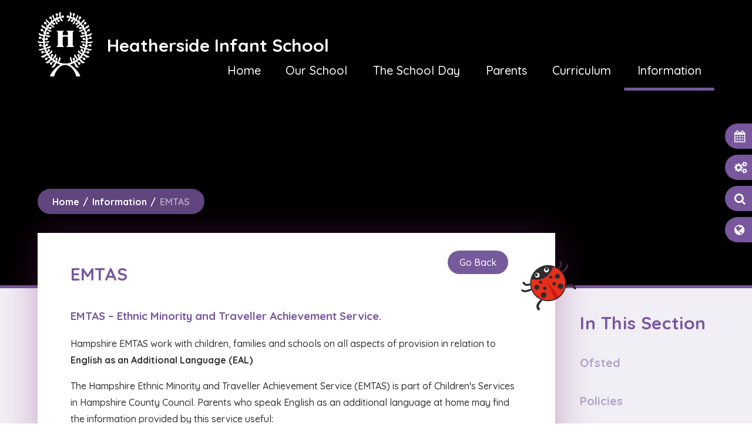

--- FILE ---
content_type: text/html
request_url: https://www.heathersideinfantschool.co.uk/page/?title=EMTAS&pid=307
body_size: 54551
content:

<!DOCTYPE html>
<!--[if IE 7]><html class="no-ios no-js lte-ie9 lte-ie8 lte-ie7" lang="en" xml:lang="en"><![endif]-->
<!--[if IE 8]><html class="no-ios no-js lte-ie9 lte-ie8"  lang="en" xml:lang="en"><![endif]-->
<!--[if IE 9]><html class="no-ios no-js lte-ie9"  lang="en" xml:lang="en"><![endif]-->
<!--[if !IE]><!--> <html class="no-ios no-js"  lang="en" xml:lang="en"><!--<![endif]-->
	<head>
		<meta http-equiv="X-UA-Compatible" content="IE=edge" />
		<meta http-equiv="content-type" content="text/html; charset=utf-8"/>
		
		<link rel="canonical" href="https://www.heathersideinfantschool.co.uk/page/?title=EMTAS&amp;pid=307">
		<link rel="stylesheet" integrity="sha512-+L4yy6FRcDGbXJ9mPG8MT/3UCDzwR9gPeyFNMCtInsol++5m3bk2bXWKdZjvybmohrAsn3Ua5x8gfLnbE1YkOg==" crossorigin="anonymous" referrerpolicy="no-referrer" media="screen" href="https://cdnjs.cloudflare.com/ajax/libs/font-awesome/4.5.0/css/font-awesome.min.css?cache=260112">
<!--[if IE 7]><link rel="stylesheet" media="screen" href="https://cdn.juniperwebsites.co.uk/_includes/font-awesome/4.2.0/css/font-awesome-ie7.min.css?cache=v4.6.56.3">
<![endif]-->
		<title>Heatherside Infant School - EMTAS</title>
		
<!--[if IE]>
<script>
console = {log:function(){return;}};
</script>
<![endif]-->

<script>
	var boolItemEditDisabled;
	var boolLanguageMode, boolLanguageEditOriginal;
	var boolViewingConnect;
	var boolConnectDashboard;
	var displayRegions = [];
	var intNewFileCount = 0;
	strItemType = "page";
	strSubItemType = "page";

	var featureSupport = {
		tagging: false,
		eventTagging: false
	};
	var boolLoggedIn = false;
boolAdminMode = false;
	var boolSuperUser = false;
strCookieBarStyle = 'overlay';
	intParentPageID = "8";
	intCurrentItemID = 307;
	var intCurrentCatID = "";
boolIsHomePage = false;
	boolItemEditDisabled = true;
	boolLanguageEditOriginal=true;
	strCurrentLanguage='en-gb';	strFileAttachmentsUploadLocation = 'bottom';	boolViewingConnect = false;	boolConnectDashboard = false;	var objEditorComponentList = {};

</script>

<script src="https://cdn.juniperwebsites.co.uk/admin/_includes/js/mutation_events.min.js?cache=v4.6.56.3"></script>
<script src="https://cdn.juniperwebsites.co.uk/admin/_includes/js/jquery/jquery.js?cache=v4.6.56.3"></script>
<script src="https://cdn.juniperwebsites.co.uk/admin/_includes/js/jquery/jquery.prefilter.js?cache=v4.6.56.3"></script>
<script src="https://cdn.juniperwebsites.co.uk/admin/_includes/js/jquery/jquery.query.js?cache=v4.6.56.3"></script>
<script src="https://cdn.juniperwebsites.co.uk/admin/_includes/js/jquery/js.cookie.js?cache=v4.6.56.3"></script>
<script src="/_includes/editor/template-javascript.asp?cache=260112"></script>
<script src="/admin/_includes/js/functions/minified/functions.login.new.asp?cache=260112"></script>

  <script>

  </script>
<link href="https://www.heathersideinfantschool.co.uk/feeds/pages.asp?pid=307&lang=en" rel="alternate" type="application/rss+xml" title="Heatherside Infant School - EMTAS - Page Updates"><link href="https://www.heathersideinfantschool.co.uk/feeds/comments.asp?title=EMTAS&amp;item=page&amp;pid=307" rel="alternate" type="application/rss+xml" title="Heatherside Infant School - EMTAS - Page Comments"><link rel="stylesheet" media="screen" href="/_site/css/main.css?cache=260112">
<link rel="stylesheet" media="screen" href="/_site/css/content.css?cache=260112">


	<meta name="mobile-web-app-capable" content="yes">
	<meta name="apple-mobile-web-app-capable" content="yes">
	<meta name="viewport" content="width=device-width, initial-scale=1, minimum-scale=1, maximum-scale=1">

	<link rel="author" href="/humans.txt">
	<link rel="icon" href="/_site/images/favicons/favicon.ico">
	<link rel="apple-touch-icon" href="/_site/images/favicons/favicon.png">
	<link href='https://fonts.googleapis.com/css?family=Open+Sans:400,400italic,700,700italic' rel='stylesheet' type='text/css'>


	<link rel="stylesheet" href="/_site/css/print.css" type="text/css" media="print">

	<script type="text/javascript">
	var iOS = ( navigator.userAgent.match(/(iPad|iPhone|iPod)/g) ? true : false );
	if (iOS) { $('html').removeClass('no-ios').addClass('ios'); }
	</script>
<link rel="stylesheet" media="screen" href="https://cdn.juniperwebsites.co.uk/_includes/css/content-blocks.css?cache=v4.6.56.3">
<link rel="stylesheet" media="screen" href="/_includes/css/cookie-colour.asp?cache=260112">
<link rel="stylesheet" media="screen" href="https://cdn.juniperwebsites.co.uk/_includes/css/cookies.css?cache=v4.6.56.3">
<link rel="stylesheet" media="screen" href="https://cdn.juniperwebsites.co.uk/_includes/css/cookies.advanced.css?cache=v4.6.56.3">
<link rel="stylesheet" media="screen" href="https://cdn.juniperwebsites.co.uk/_includes/css/overlord.css?cache=v4.6.56.3">
<link rel="stylesheet" media="screen" href="https://cdn.juniperwebsites.co.uk/_includes/css/templates.css?cache=v4.6.56.3">
<link rel="stylesheet" media="screen" href="/_site/css/attachments.css?cache=260112">
<link rel="stylesheet" media="screen" href="/_site/css/templates.css?cache=260112">
<style>#print_me { display: none;}</style><script src="https://cdn.juniperwebsites.co.uk/admin/_includes/js/modernizr.js?cache=v4.6.56.3"></script>
<script integrity="sha256-oTyWrNiP6Qftu4vs2g0RPCKr3g1a6QTlITNgoebxRc4=" crossorigin="anonymous" referrerpolicy="no-referrer" src="https://code.jquery.com/ui/1.10.4/jquery-ui.min.js?cache=260112"></script>
<script src="https://cdn.juniperwebsites.co.uk/admin/_includes/js/jquery/jquery.ui.timepicker.min.js?cache=v4.6.56.3"></script>
<link rel="stylesheet" media="screen" href="https://cdn.juniperwebsites.co.uk/admin/_includes/css/jquery.ui.timepicker.css?cache=v4.6.56.3">
<script src="https://cdn.juniperwebsites.co.uk/admin/_includes/js/jquery/jquery-ui.touch-punch.min.js?cache=v4.6.56.3"></script>
<link rel="stylesheet" media="screen" href="https://cdn.juniperwebsites.co.uk/admin/_includes/css/jquery-ui.css?cache=v4.6.56.3">
<script src="https://cdn.juniperwebsites.co.uk/_includes/js/swfobject.js?cache=v4.6.56.3"></script>

        <meta property="og:site_name" content="Heatherside Infant School" />
        <meta property="og:title" content="EMTAS" />
        <meta property="og:image" content="https://www.heathersideinfantschool.co.uk/_site/images/design/thumbnail.jpg" />
        <meta property="og:type" content="website" />
        <meta property="twitter:card" content="summary" />
</head>


    <body>


<div id="print_me"></div>
<div class="mason mason--inner">

	<section class="access">
		<a class="access__anchor" name="header"></a>
		<a class="access__link" href="#content">Skip to content &darr;</a>
	</section>

	<div class="mason__overlay"></div>

	
	
	<header class="header">
		<button class="menu__btn" data-toggle=".mason--menu">			
			<span class="menu__btn__text menu__btn__text--open">Menu</span>
			<span class="menu__btn__text menu__btn__text--close">Close</span>	
			<div class="menu__btn__icon"></div>		
		</button>
		<section class="menu">
			<nav class="menu__sidebar">
				<ul class="menu__sidebar__list"><li class="menu__sidebar__list__item menu__sidebar__list__item--page_1"><a class="menu__sidebar__list__item__link" id="page_1" href="/"><span>Home</span></a><button class="menu__sidebar__list__item__button" data-tab=".menu__sidebar__list__item--page_1--expand"><i class="menu__sidebar__list__item__button__icon fa fa-angle-down"></i></button></li><li class="menu__sidebar__list__item menu__sidebar__list__item--page_2 menu__sidebar__list__item--subitems"><a class="menu__sidebar__list__item__link" id="page_2" href="/page/?title=Our+School&amp;pid=2"><span>Our School</span></a><button class="menu__sidebar__list__item__button" data-tab=".menu__sidebar__list__item--page_2--expand"><i class="menu__sidebar__list__item__button__icon fa fa-angle-down"></i></button><ul class="menu__sidebar__list__item__sub"><li class="menu__sidebar__list__item menu__sidebar__list__item--page_53"><a class="menu__sidebar__list__item__link" id="page_53" href="/page/?title=Welcome&amp;pid=53"><span>Welcome</span></a><button class="menu__sidebar__list__item__button" data-tab=".menu__sidebar__list__item--page_53--expand"><i class="menu__sidebar__list__item__button__icon fa fa-angle-down"></i></button></li><li class="menu__sidebar__list__item menu__sidebar__list__item--page_301"><a class="menu__sidebar__list__item__link" id="page_301" href="/page/?title=About+Our+School&amp;pid=301"><span>About Our School</span></a><button class="menu__sidebar__list__item__button" data-tab=".menu__sidebar__list__item--page_301--expand"><i class="menu__sidebar__list__item__button__icon fa fa-angle-down"></i></button></li><li class="menu__sidebar__list__item menu__sidebar__list__item--page_9"><a class="menu__sidebar__list__item__link" id="page_9" href="/page/?title=Ethos+and+Values&amp;pid=9"><span>Ethos and Values</span></a><button class="menu__sidebar__list__item__button" data-tab=".menu__sidebar__list__item--page_9--expand"><i class="menu__sidebar__list__item__button__icon fa fa-angle-down"></i></button></li><li class="menu__sidebar__list__item menu__sidebar__list__item--page_158"><a class="menu__sidebar__list__item__link" id="page_158" href="/page/?title=Our+Classes&amp;pid=158"><span>Our Classes</span></a><button class="menu__sidebar__list__item__button" data-tab=".menu__sidebar__list__item--page_158--expand"><i class="menu__sidebar__list__item__button__icon fa fa-angle-down"></i></button></li><li class="menu__sidebar__list__item menu__sidebar__list__item--page_23"><a class="menu__sidebar__list__item__link" id="page_23" href="/page/?title=Staff&amp;pid=23"><span>Staff</span></a><button class="menu__sidebar__list__item__button" data-tab=".menu__sidebar__list__item--page_23--expand"><i class="menu__sidebar__list__item__button__icon fa fa-angle-down"></i></button></li><li class="menu__sidebar__list__item menu__sidebar__list__item--page_20"><a class="menu__sidebar__list__item__link" id="page_20" href="/governors"><span>Governors</span></a><button class="menu__sidebar__list__item__button" data-tab=".menu__sidebar__list__item--page_20--expand"><i class="menu__sidebar__list__item__button__icon fa fa-angle-down"></i></button></li><li class="menu__sidebar__list__item menu__sidebar__list__item--page_211"><a class="menu__sidebar__list__item__link" id="page_211" href="/page/?title=Safeguarding&amp;pid=211"><span>Safeguarding</span></a><button class="menu__sidebar__list__item__button" data-tab=".menu__sidebar__list__item--page_211--expand"><i class="menu__sidebar__list__item__button__icon fa fa-angle-down"></i></button></li><li class="menu__sidebar__list__item menu__sidebar__list__item--page_24"><a class="menu__sidebar__list__item__link" id="page_24" href="/page/?title=Safety&amp;pid=24"><span>Safety</span></a><button class="menu__sidebar__list__item__button" data-tab=".menu__sidebar__list__item--page_24--expand"><i class="menu__sidebar__list__item__button__icon fa fa-angle-down"></i></button></li><li class="menu__sidebar__list__item menu__sidebar__list__item--page_26"><a class="menu__sidebar__list__item__link" id="page_26" href="/page/?title=Vacancies&amp;pid=26"><span>Vacancies</span></a><button class="menu__sidebar__list__item__button" data-tab=".menu__sidebar__list__item--page_26--expand"><i class="menu__sidebar__list__item__button__icon fa fa-angle-down"></i></button></li></ul></li><li class="menu__sidebar__list__item menu__sidebar__list__item--page_3 menu__sidebar__list__item--subitems"><a class="menu__sidebar__list__item__link" id="page_3" href="/page/?title=The+School+Day&amp;pid=3"><span>The School Day</span></a><button class="menu__sidebar__list__item__button" data-tab=".menu__sidebar__list__item--page_3--expand"><i class="menu__sidebar__list__item__button__icon fa fa-angle-down"></i></button><ul class="menu__sidebar__list__item__sub"><li class="menu__sidebar__list__item menu__sidebar__list__item--page_60"><a class="menu__sidebar__list__item__link" id="page_60" href="/page/?title=Overview+of+the+Day&amp;pid=60"><span>Overview of the Day</span></a><button class="menu__sidebar__list__item__button" data-tab=".menu__sidebar__list__item--page_60--expand"><i class="menu__sidebar__list__item__button__icon fa fa-angle-down"></i></button></li><li class="menu__sidebar__list__item menu__sidebar__list__item--page_29"><a class="menu__sidebar__list__item__link" id="page_29" href="/page/?title=Wraparound+Provision&amp;pid=29"><span>Wraparound Provision</span></a><button class="menu__sidebar__list__item__button" data-tab=".menu__sidebar__list__item--page_29--expand"><i class="menu__sidebar__list__item__button__icon fa fa-angle-down"></i></button></li><li class="menu__sidebar__list__item menu__sidebar__list__item--page_30"><a class="menu__sidebar__list__item__link" id="page_30" href="/emergencies"><span>Emergencies</span></a><button class="menu__sidebar__list__item__button" data-tab=".menu__sidebar__list__item--page_30--expand"><i class="menu__sidebar__list__item__button__icon fa fa-angle-down"></i></button></li><li class="menu__sidebar__list__item menu__sidebar__list__item--page_31"><a class="menu__sidebar__list__item__link" id="page_31" href="/page/?title=Attendance&amp;pid=31"><span>Attendance</span></a><button class="menu__sidebar__list__item__button" data-tab=".menu__sidebar__list__item--page_31--expand"><i class="menu__sidebar__list__item__button__icon fa fa-angle-down"></i></button></li><li class="menu__sidebar__list__item menu__sidebar__list__item--page_32"><a class="menu__sidebar__list__item__link" id="page_32" href="/page/?title=Lunch+and+Milk&amp;pid=32"><span>Lunch and Milk</span></a><button class="menu__sidebar__list__item__button" data-tab=".menu__sidebar__list__item--page_32--expand"><i class="menu__sidebar__list__item__button__icon fa fa-angle-down"></i></button></li></ul></li><li class="menu__sidebar__list__item menu__sidebar__list__item--page_6 menu__sidebar__list__item--subitems"><a class="menu__sidebar__list__item__link" id="page_6" href="/page/?title=Parents&amp;pid=6"><span>Parents</span></a><button class="menu__sidebar__list__item__button" data-tab=".menu__sidebar__list__item--page_6--expand"><i class="menu__sidebar__list__item__button__icon fa fa-angle-down"></i></button><ul class="menu__sidebar__list__item__sub"><li class="menu__sidebar__list__item menu__sidebar__list__item--page_33"><a class="menu__sidebar__list__item__link" id="page_33" href="/page/?title=Newsletters+and+Parent+Information&amp;pid=33"><span>Newsletters and Parent Information</span></a><button class="menu__sidebar__list__item__button" data-tab=".menu__sidebar__list__item--page_33--expand"><i class="menu__sidebar__list__item__button__icon fa fa-angle-down"></i></button></li><li class="menu__sidebar__list__item menu__sidebar__list__item--page_36"><a class="menu__sidebar__list__item__link" id="page_36" href="/homework"><span>Year Group Pages</span></a><button class="menu__sidebar__list__item__button" data-tab=".menu__sidebar__list__item--page_36--expand"><i class="menu__sidebar__list__item__button__icon fa fa-angle-down"></i></button></li><li class="menu__sidebar__list__item menu__sidebar__list__item--page_304"><a class="menu__sidebar__list__item__link" id="page_304" href="/page/?title=Community+Support+and+Useful+Links&amp;pid=304"><span>Community Support and Useful Links</span></a><button class="menu__sidebar__list__item__button" data-tab=".menu__sidebar__list__item--page_304--expand"><i class="menu__sidebar__list__item__button__icon fa fa-angle-down"></i></button></li><li class="menu__sidebar__list__item menu__sidebar__list__item--page_34"><a class="menu__sidebar__list__item__link" id="page_34" href="/page/?title=Uniform&amp;pid=34"><span>Uniform</span></a><button class="menu__sidebar__list__item__button" data-tab=".menu__sidebar__list__item--page_34--expand"><i class="menu__sidebar__list__item__button__icon fa fa-angle-down"></i></button></li><li class="menu__sidebar__list__item menu__sidebar__list__item--page_89"><a class="menu__sidebar__list__item__link" id="page_89" href="/page/?title=Volunteers+in+School&amp;pid=89"><span>Volunteers in School</span></a><button class="menu__sidebar__list__item__button" data-tab=".menu__sidebar__list__item--page_89--expand"><i class="menu__sidebar__list__item__button__icon fa fa-angle-down"></i></button></li><li class="menu__sidebar__list__item menu__sidebar__list__item--page_37"><a class="menu__sidebar__list__item__link" id="page_37" href="/hsa"><span>Heatherside Schools' Association (HSA)</span></a><button class="menu__sidebar__list__item__button" data-tab=".menu__sidebar__list__item--page_37--expand"><i class="menu__sidebar__list__item__button__icon fa fa-angle-down"></i></button></li><li class="menu__sidebar__list__item menu__sidebar__list__item--url_1"><a class="menu__sidebar__list__item__link" id="url_1" href="/calendar/?calid=1&amp;pid=6&amp;viewid=1"><span>School Calendar</span></a><button class="menu__sidebar__list__item__button" data-tab=".menu__sidebar__list__item--url_1--expand"><i class="menu__sidebar__list__item__button__icon fa fa-angle-down"></i></button></li><li class="menu__sidebar__list__item menu__sidebar__list__item--news_category_1"><a class="menu__sidebar__list__item__link" id="news_category_1" href="/news/?pid=6&amp;nid=1"><span>News Gallery</span></a><button class="menu__sidebar__list__item__button" data-tab=".menu__sidebar__list__item--news_category_1--expand"><i class="menu__sidebar__list__item__button__icon fa fa-angle-down"></i></button></li><li class="menu__sidebar__list__item menu__sidebar__list__item--page_183"><a class="menu__sidebar__list__item__link" id="page_183" href="/page/?title=School+Council&amp;pid=183"><span>School Council</span></a><button class="menu__sidebar__list__item__button" data-tab=".menu__sidebar__list__item--page_183--expand"><i class="menu__sidebar__list__item__button__icon fa fa-angle-down"></i></button></li><li class="menu__sidebar__list__item menu__sidebar__list__item--page_201"><a class="menu__sidebar__list__item__link" id="page_201" href="/page/?title=Eco+Council&amp;pid=201"><span>Eco Council</span></a><button class="menu__sidebar__list__item__button" data-tab=".menu__sidebar__list__item--page_201--expand"><i class="menu__sidebar__list__item__button__icon fa fa-angle-down"></i></button></li></ul></li><li class="menu__sidebar__list__item menu__sidebar__list__item--page_7 menu__sidebar__list__item--subitems"><a class="menu__sidebar__list__item__link" id="page_7" href="/page/?title=Curriculum&amp;pid=7"><span>Curriculum</span></a><button class="menu__sidebar__list__item__button" data-tab=".menu__sidebar__list__item--page_7--expand"><i class="menu__sidebar__list__item__button__icon fa fa-angle-down"></i></button><ul class="menu__sidebar__list__item__sub"><li class="menu__sidebar__list__item menu__sidebar__list__item--page_80"><a class="menu__sidebar__list__item__link" id="page_80" href="/page/?title=Our+Curriculum&amp;pid=80"><span>Our Curriculum</span></a><button class="menu__sidebar__list__item__button" data-tab=".menu__sidebar__list__item--page_80--expand"><i class="menu__sidebar__list__item__button__icon fa fa-angle-down"></i></button></li><li class="menu__sidebar__list__item menu__sidebar__list__item--page_110"><a class="menu__sidebar__list__item__link" id="page_110" href="/page/?title=Reading+and+phonics&amp;pid=110"><span>Reading and phonics</span></a><button class="menu__sidebar__list__item__button" data-tab=".menu__sidebar__list__item--page_110--expand"><i class="menu__sidebar__list__item__button__icon fa fa-angle-down"></i></button></li><li class="menu__sidebar__list__item menu__sidebar__list__item--page_114"><a class="menu__sidebar__list__item__link" id="page_114" href="/page/?title=Writing+and+spelling&amp;pid=114"><span>Writing and spelling</span></a><button class="menu__sidebar__list__item__button" data-tab=".menu__sidebar__list__item--page_114--expand"><i class="menu__sidebar__list__item__button__icon fa fa-angle-down"></i></button></li><li class="menu__sidebar__list__item menu__sidebar__list__item--page_116"><a class="menu__sidebar__list__item__link" id="page_116" href="/page/?title=Maths&amp;pid=116"><span>Maths</span></a><button class="menu__sidebar__list__item__button" data-tab=".menu__sidebar__list__item--page_116--expand"><i class="menu__sidebar__list__item__button__icon fa fa-angle-down"></i></button></li><li class="menu__sidebar__list__item menu__sidebar__list__item--page_289"><a class="menu__sidebar__list__item__link" id="page_289" href="/page/?title=Science&amp;pid=289"><span>Science</span></a><button class="menu__sidebar__list__item__button" data-tab=".menu__sidebar__list__item--page_289--expand"><i class="menu__sidebar__list__item__button__icon fa fa-angle-down"></i></button></li><li class="menu__sidebar__list__item menu__sidebar__list__item--page_300"><a class="menu__sidebar__list__item__link" id="page_300" href="/page/?title=Computing&amp;pid=300"><span>Computing</span></a><button class="menu__sidebar__list__item__button" data-tab=".menu__sidebar__list__item--page_300--expand"><i class="menu__sidebar__list__item__button__icon fa fa-angle-down"></i></button></li><li class="menu__sidebar__list__item menu__sidebar__list__item--page_286"><a class="menu__sidebar__list__item__link" id="page_286" href="/page/?title=Geography&amp;pid=286"><span>Geography</span></a><button class="menu__sidebar__list__item__button" data-tab=".menu__sidebar__list__item--page_286--expand"><i class="menu__sidebar__list__item__button__icon fa fa-angle-down"></i></button></li><li class="menu__sidebar__list__item menu__sidebar__list__item--page_288"><a class="menu__sidebar__list__item__link" id="page_288" href="/page/?title=History&amp;pid=288"><span>History</span></a><button class="menu__sidebar__list__item__button" data-tab=".menu__sidebar__list__item--page_288--expand"><i class="menu__sidebar__list__item__button__icon fa fa-angle-down"></i></button></li><li class="menu__sidebar__list__item menu__sidebar__list__item--page_313"><a class="menu__sidebar__list__item__link" id="page_313" href="/page/?title=RE&amp;pid=313"><span>RE</span></a><button class="menu__sidebar__list__item__button" data-tab=".menu__sidebar__list__item--page_313--expand"><i class="menu__sidebar__list__item__button__icon fa fa-angle-down"></i></button></li><li class="menu__sidebar__list__item menu__sidebar__list__item--page_293"><a class="menu__sidebar__list__item__link" id="page_293" href="/page/?title=Art&amp;pid=293"><span>Art</span></a><button class="menu__sidebar__list__item__button" data-tab=".menu__sidebar__list__item--page_293--expand"><i class="menu__sidebar__list__item__button__icon fa fa-angle-down"></i></button></li><li class="menu__sidebar__list__item menu__sidebar__list__item--page_291"><a class="menu__sidebar__list__item__link" id="page_291" href="/page/?title=Design+%26amp%3B+Technology&amp;pid=291"><span>Design &amp; Technology</span></a><button class="menu__sidebar__list__item__button" data-tab=".menu__sidebar__list__item--page_291--expand"><i class="menu__sidebar__list__item__button__icon fa fa-angle-down"></i></button></li><li class="menu__sidebar__list__item menu__sidebar__list__item--page_290"><a class="menu__sidebar__list__item__link" id="page_290" href="/page/?title=PE&amp;pid=290"><span>PE</span></a><button class="menu__sidebar__list__item__button" data-tab=".menu__sidebar__list__item--page_290--expand"><i class="menu__sidebar__list__item__button__icon fa fa-angle-down"></i></button></li><li class="menu__sidebar__list__item menu__sidebar__list__item--page_349"><a class="menu__sidebar__list__item__link" id="page_349" href="/page/?title=PSHE&amp;pid=349"><span>PSHE</span></a><button class="menu__sidebar__list__item__button" data-tab=".menu__sidebar__list__item--page_349--expand"><i class="menu__sidebar__list__item__button__icon fa fa-angle-down"></i></button></li><li class="menu__sidebar__list__item menu__sidebar__list__item--page_347"><a class="menu__sidebar__list__item__link" id="page_347" href="/page/?title=Music&amp;pid=347"><span>Music</span></a><button class="menu__sidebar__list__item__button" data-tab=".menu__sidebar__list__item--page_347--expand"><i class="menu__sidebar__list__item__button__icon fa fa-angle-down"></i></button></li><li class="menu__sidebar__list__item menu__sidebar__list__item--page_43"><a class="menu__sidebar__list__item__link" id="page_43" href="/page/?title=Year+R&amp;pid=43"><span>Year R</span></a><button class="menu__sidebar__list__item__button" data-tab=".menu__sidebar__list__item--page_43--expand"><i class="menu__sidebar__list__item__button__icon fa fa-angle-down"></i></button></li><li class="menu__sidebar__list__item menu__sidebar__list__item--page_44"><a class="menu__sidebar__list__item__link" id="page_44" href="/page/?title=Year+1&amp;pid=44"><span>Year 1</span></a><button class="menu__sidebar__list__item__button" data-tab=".menu__sidebar__list__item--page_44--expand"><i class="menu__sidebar__list__item__button__icon fa fa-angle-down"></i></button></li><li class="menu__sidebar__list__item menu__sidebar__list__item--page_58"><a class="menu__sidebar__list__item__link" id="page_58" href="/page/?title=Year+2&amp;pid=58"><span>Year 2</span></a><button class="menu__sidebar__list__item__button" data-tab=".menu__sidebar__list__item--page_58--expand"><i class="menu__sidebar__list__item__button__icon fa fa-angle-down"></i></button></li><li class="menu__sidebar__list__item menu__sidebar__list__item--photo_gallery_1"><a class="menu__sidebar__list__item__link" id="photo_gallery_1" href="/gallery/?pid=7&amp;gcatid=1"><span>Curriculum Gallery</span></a><button class="menu__sidebar__list__item__button" data-tab=".menu__sidebar__list__item--photo_gallery_1--expand"><i class="menu__sidebar__list__item__button__icon fa fa-angle-down"></i></button></li></ul></li><li class="menu__sidebar__list__item menu__sidebar__list__item--page_8 menu__sidebar__list__item--subitems menu__sidebar__list__item--selected"><a class="menu__sidebar__list__item__link" id="page_8" href="/page/?title=Information&amp;pid=8"><span>Information</span></a><button class="menu__sidebar__list__item__button" data-tab=".menu__sidebar__list__item--page_8--expand"><i class="menu__sidebar__list__item__button__icon fa fa-angle-down"></i></button><ul class="menu__sidebar__list__item__sub"><li class="menu__sidebar__list__item menu__sidebar__list__item--page_75"><a class="menu__sidebar__list__item__link" id="page_75" href="/page/?title=Ofsted&amp;pid=75"><span>Ofsted</span></a><button class="menu__sidebar__list__item__button" data-tab=".menu__sidebar__list__item--page_75--expand"><i class="menu__sidebar__list__item__button__icon fa fa-angle-down"></i></button></li><li class="menu__sidebar__list__item menu__sidebar__list__item--page_11"><a class="menu__sidebar__list__item__link" id="page_11" href="/page/?title=Policies&amp;pid=11"><span>Policies</span></a><button class="menu__sidebar__list__item__button" data-tab=".menu__sidebar__list__item--page_11--expand"><i class="menu__sidebar__list__item__button__icon fa fa-angle-down"></i></button></li><li class="menu__sidebar__list__item menu__sidebar__list__item--page_27"><a class="menu__sidebar__list__item__link" id="page_27" href="/page/?title=Performance+Data&amp;pid=27"><span>Performance Data</span></a><button class="menu__sidebar__list__item__button" data-tab=".menu__sidebar__list__item--page_27--expand"><i class="menu__sidebar__list__item__button__icon fa fa-angle-down"></i></button></li><li class="menu__sidebar__list__item menu__sidebar__list__item--page_346"><a class="menu__sidebar__list__item__link" id="page_346" href="/page/?title=Financial+Benchmarking&amp;pid=346"><span>Financial Benchmarking</span></a><button class="menu__sidebar__list__item__button" data-tab=".menu__sidebar__list__item--page_346--expand"><i class="menu__sidebar__list__item__button__icon fa fa-angle-down"></i></button></li><li class="menu__sidebar__list__item menu__sidebar__list__item--page_17"><a class="menu__sidebar__list__item__link" id="page_17" href="/page/?title=Pupil+Premium&amp;pid=17"><span>Pupil Premium</span></a><button class="menu__sidebar__list__item__button" data-tab=".menu__sidebar__list__item--page_17--expand"><i class="menu__sidebar__list__item__button__icon fa fa-angle-down"></i></button></li><li class="menu__sidebar__list__item menu__sidebar__list__item--page_18"><a class="menu__sidebar__list__item__link" id="page_18" href="/page/?title=Sports+Premium&amp;pid=18"><span>Sports Premium</span></a><button class="menu__sidebar__list__item__button" data-tab=".menu__sidebar__list__item--page_18--expand"><i class="menu__sidebar__list__item__button__icon fa fa-angle-down"></i></button></li><li class="menu__sidebar__list__item menu__sidebar__list__item--page_343"><a class="menu__sidebar__list__item__link" id="page_343" href="/page/?title=Admissions&amp;pid=343"><span>Admissions</span></a><button class="menu__sidebar__list__item__button" data-tab=".menu__sidebar__list__item--page_343--expand"><i class="menu__sidebar__list__item__button__icon fa fa-angle-down"></i></button></li><li class="menu__sidebar__list__item menu__sidebar__list__item--page_15"><a class="menu__sidebar__list__item__link" id="page_15" href="/page/?title=Special+Educational+Needs+%26amp%3B+Disability+%28SEND%29&amp;pid=15"><span>Special Educational Needs &amp; Disability (SEND)</span></a><button class="menu__sidebar__list__item__button" data-tab=".menu__sidebar__list__item--page_15--expand"><i class="menu__sidebar__list__item__button__icon fa fa-angle-down"></i></button></li><li class="menu__sidebar__list__item menu__sidebar__list__item--page_307 menu__sidebar__list__item--selected menu__sidebar__list__item--final"><a class="menu__sidebar__list__item__link" id="page_307" href="/page/?title=EMTAS&amp;pid=307"><span>EMTAS</span></a><button class="menu__sidebar__list__item__button" data-tab=".menu__sidebar__list__item--page_307--expand"><i class="menu__sidebar__list__item__button__icon fa fa-angle-down"></i></button></li><li class="menu__sidebar__list__item menu__sidebar__list__item--page_136"><a class="menu__sidebar__list__item__link" id="page_136" href="/page/?title=Hampshire+Term+Dates&amp;pid=136"><span>Hampshire Term Dates</span></a><button class="menu__sidebar__list__item__button" data-tab=".menu__sidebar__list__item--page_136--expand"><i class="menu__sidebar__list__item__button__icon fa fa-angle-down"></i></button></li><li class="menu__sidebar__list__item menu__sidebar__list__item--page_237"><a class="menu__sidebar__list__item__link" id="page_237" href="/page/?title=Medical+and+Welfare+Information&amp;pid=237"><span>Medical and Welfare Information</span></a><button class="menu__sidebar__list__item__button" data-tab=".menu__sidebar__list__item--page_237--expand"><i class="menu__sidebar__list__item__button__icon fa fa-angle-down"></i></button></li><li class="menu__sidebar__list__item menu__sidebar__list__item--page_46"><a class="menu__sidebar__list__item__link" id="page_46" href="/page/?title=Useful+Links&amp;pid=46"><span>Useful Links</span></a><button class="menu__sidebar__list__item__button" data-tab=".menu__sidebar__list__item--page_46--expand"><i class="menu__sidebar__list__item__button__icon fa fa-angle-down"></i></button></li><li class="menu__sidebar__list__item menu__sidebar__list__item--page_122"><a class="menu__sidebar__list__item__link" id="page_122" href="/page/?title=Contact+us&amp;pid=122"><span>Contact us</span></a><button class="menu__sidebar__list__item__button" data-tab=".menu__sidebar__list__item--page_122--expand"><i class="menu__sidebar__list__item__button__icon fa fa-angle-down"></i></button></li><li class="menu__sidebar__list__item menu__sidebar__list__item--page_350"><a class="menu__sidebar__list__item__link" id="page_350" href="/page/?title=New+Year+R+Parent+Information&amp;pid=350"><span>New Year R Parent Information</span></a><button class="menu__sidebar__list__item__button" data-tab=".menu__sidebar__list__item--page_350--expand"><i class="menu__sidebar__list__item__button__icon fa fa-angle-down"></i></button></li><li class="menu__sidebar__list__item menu__sidebar__list__item--page_354"><a class="menu__sidebar__list__item__link" id="page_354" href="/page/?title=Remote+Education+Provision&amp;pid=354"><span>Remote Education Provision</span></a><button class="menu__sidebar__list__item__button" data-tab=".menu__sidebar__list__item--page_354--expand"><i class="menu__sidebar__list__item__button__icon fa fa-angle-down"></i></button></li></ul></li></ul>
				<div class="menu__quicklinks">
				    <ul class="menu__quicklinks__list">
						<li class="menu__quicklinks__list__item menu__quicklinks__list__item--school_calendar"><a class="menu__quicklinks__list__item__link" href="/calendar/?calid=1&pid=6&viewid=1" target="_blank"><i class="menu__quicklinks__list__item__icon fa fw fa-calendar"></i><span class="menu__quicklinks__list__item__title">School Calendar</span></a></li>
				    	<li class="menu__quicklinks__list__item menu__quicklinks__list__item--accessibility">
				            <a href="#" class="menu__quicklinks__list__item__link accessibility__toggle" data-mason="mason--accessibility">
				                <i class="menu__quicklinks__list__item__icon fa fw fa-cogs"></i>
				                <span class="menu__quicklinks__list__item__title">Accessibility</span>
				            </a>
				            <div class="accessibility"></div>
				        </li>
				        <li class="menu__quicklinks__list__item menu__quicklinks__list__item--search">
				            <a href="#" class="menu__quicklinks__list__item__link search__toggle" data-mason="mason--search">
				                <i class="menu__quicklinks__list__item__icon fa fw fa-search"></i>
				                <span class="menu__quicklinks__list__item__title">Search</span>
				            </a>
				            <form class="menu__search__form" method="post" action="/search/default.asp?pid=0">
	                            <input class="menu__search__input" type="text" name="searchValue" placeholder="Search...">
	                            <button class="menu__search__submit" name="Search" id="searchWeb"><i class="fa fa-search"></i></button>
	                        </form>
				        </li>
				        <li class="menu__quicklinks__list__item menu__quicklinks__list__item--translate">
				            <a href="#" class="menu__quicklinks__list__item__link translate__toggle" data-mason="mason--translate">
				                <i class="menu__quicklinks__list__item__icon fa fw fa-globe"></i>
				                <span class="menu__quicklinks__list__item__title">Translate</span>
				            </a>
				            <div id="google_translate_element"></div>
	                        <script type="text/javascript">
	                            function googleTranslateElementInit() {
	                              new google.translate.TranslateElement({pageLanguage: 'en'}, 'google_translate_element');
	                            }
	                        </script>
	                        <script type="text/javascript" src="//translate.google.com/translate_a/element.js?cb=googleTranslateElementInit"></script>
				        </li>
				    </ul>
				</div>
			</nav>
		</section>
		<div class="header__title">
			<a href="/" class="header__link">
				<img src="/_site/images/design/logo.png" alt="Heatherside Infant School"/>
			</a>
			<h1>Heatherside Infant School</h1>
		</div>
	</header>

	

	<section class="hero">

		<ul class="hero__slideshow"><li class="hero__slideshow__item"><div class="image_load" data-src="/_site/data/files/images/slideshow/074B997C91F35F075D79AFD122F39E60.jpg" data-fill=".hero__slideshow"></div></li><li class="hero__slideshow__item"><div class="image_load" data-src="/_site/data/files/images/slideshow/4D84092A2BA2091B12A1606BA7DB49C9.JPG" data-fill=".hero__slideshow"></div></li><li class="hero__slideshow__item"><div class="image_load" data-src="/_site/data/files/images/slideshow/56F8F1EB0A718F6BF453C8E20136141E.jpg" data-fill=".hero__slideshow"></div></li><li class="hero__slideshow__item"><div class="image_load" data-src="/_site/data/files/images/slideshow/9713F907115CD28ABBC1E6E325C99E0D.jpg" data-fill=".hero__slideshow"></div></li><li class="hero__slideshow__item"><div class="image_load" data-src="/_site/data/files/images/slideshow/9E6C3909588AD4F2339C2D02916F3181.jpg" data-fill=".hero__slideshow"></div></li><li class="hero__slideshow__item"><div class="image_load" data-src="/_site/data/files/images/slideshow/A1F8C5880462F03B6224BA7EFB8EF4AD.jpg" data-fill=".hero__slideshow"></div></li><li class="hero__slideshow__item"><div class="image_load" data-src="/_site/data/files/images/slideshow/D1379CE32DE43B9BA63DAD2B54AA8E8D.JPG" data-fill=".hero__slideshow"></div></li></ul>

		<div class="hero__content">
			<div class="hero__content__inner">
			
			</div>
			
		</div>


		<div class="hero__border"></div>

	</section>

	
	<main class="main">
		<div class="main__inner">
			<div class="content content--page"><ul class="content__path"><li class="content__path__item content__path__item--page_1"><a class="content__path__item__link" id="page_1" href="/">Home</a><span class="content__path__item__sep">/</span></li><li class="content__path__item content__path__item--page_8 content__path__item--selected"><a class="content__path__item__link" id="page_8" href="/page/?title=Information&amp;pid=8">Information</a><span class="content__path__item__sep">/</span></li><li class="content__path__item content__path__item--page_307 content__path__item--selected content__path__item--final"><a class="content__path__item__link" id="page_307" href="/page/?title=EMTAS&amp;pid=307">EMTAS</a><span class="content__path__item__sep">/</span></li></ul><h1 class="content__title" id="itemTitle">EMTAS</h1>
				<button class="back__btn" onclick="goBack()">Go Back</button>

				<script>
					function goBack() {
					    window.history.back();
					}
				</script>
				
				<a class="content__anchor" name="content"></a>
				<div class="content__region"><h3>EMTAS &ndash; Ethnic Minority and Traveller Achievement Service.&nbsp;</h3>

<p>Hampshire EMTAS work with&nbsp;children, families and schools on all aspects of provision in relation to <strong>English as an Additional Language (EAL)</strong></p>

<p>The Hampshire Ethnic Minority and Traveller Achievement Service (EMTAS) is part of Children&#39;s Services in Hampshire County Council. Parents who speak&nbsp;English as an additional language at home may find the information provided by this service useful:</p>

<div class="button__link"><a href="https://www.hants.gov.uk/educationandlearning/emtas/forparents/english-additional-language">Information for Parents</a></div>

<p>&nbsp;</p>

<div class="button__link"><a href="https://www.hants.gov.uk/educationandlearning/emtas/supportinglanguages/emtas-phone-lines">Language Phone Lines for Parents</a></div>

<p>&nbsp;</p>

<div class="button__link"><a href="/_site/data/files/documents/5%20information/8DE73BDCD48D080A8A309D33D2F49DEF.pdf">First Language and Home Language Leaflet</a></div>

<p>&nbsp;</p>
				</div>
				
				<div class="ladybird"></div>		
			</div>
			
			<nav class="subnav">
				<a class="subnav__anchor" name="subnav"></a>
				<h2 class="subnav__title">In This Section</h2>
				<ul class="subnav__list"><li class="subnav__list__item subnav__list__item--page_75"><a class="subnav__list__item__link" id="page_75" href="/page/?title=Ofsted&amp;pid=75">Ofsted</a></li><li class="subnav__list__item subnav__list__item--page_11"><a class="subnav__list__item__link" id="page_11" href="/page/?title=Policies&amp;pid=11">Policies</a></li><li class="subnav__list__item subnav__list__item--page_27"><a class="subnav__list__item__link" id="page_27" href="/page/?title=Performance+Data&amp;pid=27">Performance Data</a></li><li class="subnav__list__item subnav__list__item--page_346"><a class="subnav__list__item__link" id="page_346" href="/page/?title=Financial+Benchmarking&amp;pid=346">Financial Benchmarking</a></li><li class="subnav__list__item subnav__list__item--page_17"><a class="subnav__list__item__link" id="page_17" href="/page/?title=Pupil+Premium&amp;pid=17">Pupil Premium</a></li><li class="subnav__list__item subnav__list__item--page_18"><a class="subnav__list__item__link" id="page_18" href="/page/?title=Sports+Premium&amp;pid=18">Sports Premium</a></li><li class="subnav__list__item subnav__list__item--page_343"><a class="subnav__list__item__link" id="page_343" href="/page/?title=Admissions&amp;pid=343">Admissions</a></li><li class="subnav__list__item subnav__list__item--page_15"><a class="subnav__list__item__link" id="page_15" href="/page/?title=Special+Educational+Needs+%26amp%3B+Disability+%28SEND%29&amp;pid=15">Special Educational Needs &amp; Disability (SEND)</a></li><li class="subnav__list__item subnav__list__item--page_307 subnav__list__item--selected subnav__list__item--final"><a class="subnav__list__item__link" id="page_307" href="/page/?title=EMTAS&amp;pid=307">EMTAS</a></li><li class="subnav__list__item subnav__list__item--page_136"><a class="subnav__list__item__link" id="page_136" href="/page/?title=Hampshire+Term+Dates&amp;pid=136">Hampshire Term Dates</a></li><li class="subnav__list__item subnav__list__item--page_237"><a class="subnav__list__item__link" id="page_237" href="/page/?title=Medical+and+Welfare+Information&amp;pid=237">Medical and Welfare Information</a></li><li class="subnav__list__item subnav__list__item--page_46"><a class="subnav__list__item__link" id="page_46" href="/page/?title=Useful+Links&amp;pid=46">Useful Links</a></li><li class="subnav__list__item subnav__list__item--page_122"><a class="subnav__list__item__link" id="page_122" href="/page/?title=Contact+us&amp;pid=122">Contact us</a></li><li class="subnav__list__item subnav__list__item--page_350"><a class="subnav__list__item__link" id="page_350" href="/page/?title=New+Year+R+Parent+Information&amp;pid=350">New Year R Parent Information</a></li><li class="subnav__list__item subnav__list__item--page_354"><a class="subnav__list__item__link" id="page_354" href="/page/?title=Remote+Education+Provision&amp;pid=354">Remote Education Provision</a></li></ul>
				<div class="butterfly"></div>
			</nav>
		</div>
	</main>
	
	<footer class="footer">
		<div class="bee"></div>
		<div class="footer__legal">
			<p>
				<a href="https://www.heathersideinfantschool.co.uk/accessibility.asp?level=high-vis&amp;item=page_307" title="This link will display the current page in high visibility mode, suitable for screen reader software">High Visibility Version</a>
				<span class="sep">&bull;</span>
				<a href="https://www.heathersideinfantschool.co.uk/accessibility-statement/">Accessibility Statement</a>
				<span class="sep">&bull;</span>
				<a href="/sitemap/?pid=0">Sitemap</a>
				<span class="sep">&bull;</span>
				&copy; 2026&nbsp;Heatherside Infant School
				<span class="sep">&bull;</span>
				School Website Design by <a rel="nofollow" target="_blank" href="https://websites.junipereducation.org/"> e4education</a>
			</p>
		</div>
	</footer>
</div>

<!-- JS -->

<script type="text/javascript" src="/_includes/js/mason.js"></script>

<script type="text/javascript" src="/_site/js/jquery.cycle2.min.js"></script> <!-- remove if not used -->
<script type="text/javascript" src="/_site/js/jquery.iosslider.min.js"></script> <!-- remove if not used -->
<script type="text/javascript" src="/_site/js/owl.carousel.min.js"></script>
<script type="text/javascript" src="/_site/js/dynamicLoad.min.js"></script>
<script type="text/javascript" src="/_site/js/accessibility.js"></script>
<script type="text/javascript">

$(document).ready(function() {

	

	// stop top level nav

	$('.menu > .menu__sidebar > .menu__sidebar__list > .menu__sidebar__list__item > a:not(#page_1)').on('click', function(e) {
		e.preventDefault();
	});

	$('.content__path > .content__path__item > a:not(#page_1)').on('click', function(e) {
		//e.preventDefault();
	});


	$('.search__toggle').on('click', function(e) {
		e.preventDefault();
		$('.mason').removeClass('mason--translate mason--accessibility').toggleClass('mason--search');
		$('.accessibility').slideUp(350);
	});
	$('.translate__toggle').on('click', function(e) {
		e.preventDefault();
		$('.mason').removeClass('mason--search mason--accessibility').toggleClass('mason--translate');
		$('.accessibility').slideUp(350);
	});
	$('.accessibility__toggle').on('click', function(e) {
		e.preventDefault();
		$('.mason').removeClass('mason--translate mason--search').toggleClass('mason--accessibility');
		$('.accessibility').slideToggle(350);
	});

	$('.hero__slideshow').dynamic({
		slider: 'cycle',
		sliderArgs: {
			speed: 1000,
			timeout: 8000,
			slides: 'li.hero__slideshow__item',
			pager: '.hero__pager',
			pagerTemplate: '<a class="hero__pager__item" href="#"><span></span></a>',
		}
	});

	$(".accessibility").e4eAccessibility({
        colours: ["white", "yellow"],
        fontFamilies: ["quicksand", "georgia"]
	});

	// accordion
	 $('.accordion__title').on('click', function(){
		var $this = $(this);
		if ($this.hasClass('open')){
			$this.removeClass('open');
		} else {
			$('.accordion__title').removeClass('open');
			$this.addClass('open');
		}
		$('.accordion__container').slideUp();
		if ($this.hasClass('open')){
			$this.next('.accordion__container').slideDown();
		} else {
			$this.next('.accordion__container').slideUp();
		}
	});

    function imageCorrect(div, image, parent) {
 		$(div).each(function(){
 	   		 resizeImage($(this).find(image),$(this).find(image).parent());			
 		});
 	};
     
	$(window).on('load resize', function(){
		if (!$('.mason').hasClass('.mason--admin'))	{
			imageCorrect('.link__box', '.link__box__bg img', '.link__box__bg' );
		}
	});

	var coloursArray = ['#494bb8', '#268b2b', '#f4d453','#494bb8', '#268b2b', '#f4d453','#494bb8', '#268b2b', '#f4d453','#494bb8', '#268b2b', '#f4d453'];

	$('.link__box').each(function(i, obj) {
		for (j=0;j<coloursArray.length;j++) {
			$(this).find('.link__box__bg').css('background-color', coloursArray[i])
		}
	});


	

});

</script>


<!-- /JS -->
<script src="https://cdn.juniperwebsites.co.uk/admin/_includes/js/functions/minified/functions.dialog.js?cache=v4.6.56.3"></script>
<div class="cookie_information cookie_information--overlay cookie_information--bottom cookie_information--left cookie_information--active"> <div class="cookie_information__icon_container cookie_information__icon_container--hidden"> <div class="cookie_information__icon " title="Cookie Settings"><i class="fa fa-exclamation"></i></div> <div class="cookie_information__hex "></div> </div> <div class="cookie_information__inner"> <div class="cookie_information__hex cookie_information__hex--large"></div> <div class="cookie_information__info"> <h1 class="">Cookie Policy</h1> <article>This site uses cookies to store information on your computer. <a href="/privacy-cookies" title="See cookie policy">Click here for more information</a><div class="cookie_information__buttons"><button class="cookie_information__button " data-type="allow" title="Allow" aria-label="Allow">Allow</button><button class="cookie_information__button  " data-type="deny" title="Deny" aria-label="Deny">Deny</button></div></article> </div> <button class="cookie_information__close"><i class="fa fa-times" aria-hidden="true"></i></button> </div></div>

<script>
    var strDialogTitle = 'Cookie Settings',
        strDialogSaveButton = 'Save',
        strDialogRevokeButton = 'Revoke';

    $(document).ready(function(){
        $('.cookie_information__icon, .cookie_information__close').on('click', function() {
            $('.cookie_information').toggleClass('cookie_information--active');
        });

        if ($.cookie.allowed()) {
            $('.cookie_information__icon_container').addClass('cookie_information__icon_container--hidden');
            $('.cookie_information').removeClass('cookie_information--active');
        }

        $(document).on('click', '.cookie_information__button', function() {
            var strType = $(this).data('type');
            if (strType === 'settings') {
                openCookieSettings();
            } else {
                saveCookiePreferences(strType, '');
            }
        });
        if (!$('.cookie_ui').length) {
            $('body').append($('<div>', {
                class: 'cookie_ui'
            }));
        }

        var openCookieSettings = function() {
            $('body').e4eDialog({
                diagTitle: strDialogTitle,
                contentClass: 'clublist--add',
                width: '500px',
                height: '90%',
                source: '/privacy-cookies/cookie-popup.asp',
                bind: false,
                appendTo: '.cookie_ui',
                buttons: [{
                    id: 'primary',
                    label: strDialogSaveButton,
                    fn: function() {
                        var arrAllowedItems = [];
                        var strType = 'allow';
                        arrAllowedItems.push('core');
                        if ($('#cookie--targeting').is(':checked')) arrAllowedItems.push('targeting');
                        if ($('#cookie--functional').is(':checked')) arrAllowedItems.push('functional');
                        if ($('#cookie--performance').is(':checked')) arrAllowedItems.push('performance');
                        if (!arrAllowedItems.length) strType = 'deny';
                        if (!arrAllowedItems.length === 4) arrAllowedItems = 'all';
                        saveCookiePreferences(strType, arrAllowedItems.join(','));
                        this.close();
                    }
                }, {
                    id: 'close',
                    
                    label: strDialogRevokeButton,
                    
                    fn: function() {
                        saveCookiePreferences('deny', '');
                        this.close();
                    }
                }]
            });
        }
        var saveCookiePreferences = function(strType, strCSVAllowedItems) {
            if (!strType) return;
            if (!strCSVAllowedItems) strCSVAllowedItems = 'all';
            $.ajax({
                'url': '/privacy-cookies/json.asp?action=updateUserPreferances',
                data: {
                    preference: strType,
                    allowItems: strCSVAllowedItems === 'all' ? '' : strCSVAllowedItems
                },
                success: function(data) {
                    var arrCSVAllowedItems = strCSVAllowedItems.split(',');
                    if (data) {
                        if ('allow' === strType && (strCSVAllowedItems === 'all' || (strCSVAllowedItems.indexOf('core') > -1 && strCSVAllowedItems.indexOf('targeting') > -1) && strCSVAllowedItems.indexOf('functional') > -1 && strCSVAllowedItems.indexOf('performance') > -1)) {
                            if ($(document).find('.no__cookies').length > 0) {
                                $(document).find('.no__cookies').each(function() {
                                    if ($(this).data('replacement')) {
                                        var replacement = $(this).data('replacement')
                                        $(this).replaceWith(replacement);
                                    } else {
                                        window.location.reload();
                                    }
                                });
                            }
                            $('.cookie_information__icon_container').addClass('cookie_information__icon_container--hidden');
                            $('.cookie_information').removeClass('cookie_information--active');
                            $('.cookie_information__info').find('article').replaceWith(data);
                        } else {
                            $('.cookie_information__info').find('article').replaceWith(data);
                            if(strType === 'dontSave' || strType === 'save') {
                                $('.cookie_information').removeClass('cookie_information--active');
                            } else if(strType === 'deny') {
                                $('.cookie_information').addClass('cookie_information--active');
                            } else {
                                $('.cookie_information').removeClass('cookie_information--active');
                            }
                        }
                    }
                }
            });
        }
    });
</script><script>
var loadedJS = {"https://cdn.juniperwebsites.co.uk/admin/_includes/js/mutation_events.min.js": true,"https://cdn.juniperwebsites.co.uk/admin/_includes/js/jquery/jquery.js": true,"https://cdn.juniperwebsites.co.uk/admin/_includes/js/jquery/jquery.prefilter.js": true,"https://cdn.juniperwebsites.co.uk/admin/_includes/js/jquery/jquery.query.js": true,"https://cdn.juniperwebsites.co.uk/admin/_includes/js/jquery/js.cookie.js": true,"/_includes/editor/template-javascript.asp": true,"/admin/_includes/js/functions/minified/functions.login.new.asp": true,"https://cdn.juniperwebsites.co.uk/admin/_includes/js/modernizr.js": true,"https://code.jquery.com/ui/1.10.4/jquery-ui.min.js": true,"https://cdn.juniperwebsites.co.uk/admin/_includes/js/jquery/jquery.ui.timepicker.min.js": true,"https://cdn.juniperwebsites.co.uk/admin/_includes/js/jquery/jquery-ui.touch-punch.min.js": true,"https://cdn.juniperwebsites.co.uk/_includes/js/swfobject.js": true,"https://cdn.juniperwebsites.co.uk/admin/_includes/js/functions/minified/functions.dialog.js": true};
var loadedCSS = {"https://cdnjs.cloudflare.com/ajax/libs/font-awesome/4.5.0/css/font-awesome.min.css": true,"https://cdn.juniperwebsites.co.uk/_includes/font-awesome/4.2.0/css/font-awesome-ie7.min.css": true,"/_site/css/main.css": true,"/_site/css/content.css": true,"https://cdn.juniperwebsites.co.uk/_includes/css/content-blocks.css": true,"/_includes/css/cookie-colour.asp": true,"https://cdn.juniperwebsites.co.uk/_includes/css/cookies.css": true,"https://cdn.juniperwebsites.co.uk/_includes/css/cookies.advanced.css": true,"https://cdn.juniperwebsites.co.uk/_includes/css/overlord.css": true,"https://cdn.juniperwebsites.co.uk/_includes/css/templates.css": true,"/_site/css/attachments.css": true,"/_site/css/templates.css": true,"https://cdn.juniperwebsites.co.uk/admin/_includes/css/jquery.ui.timepicker.css": true,"https://cdn.juniperwebsites.co.uk/admin/_includes/css/jquery-ui.css": true};
</script>


</body>
</html>

--- FILE ---
content_type: text/css
request_url: https://www.heathersideinfantschool.co.uk/_site/css/main.css?cache=260112
body_size: 53436
content:
@import url("https://fonts.googleapis.com/css?family=Quicksand:500,700");
/*! normalize.css v1.1.2 | MIT License | git.io/normalize */article,aside,details,figcaption,figure,footer,header,hgroup,main,nav,section,summary{display:block}audio,canvas,video{display:inline-block;*display:inline;*zoom:1}audio:not([controls]){display:none;height:0}[hidden]{display:none}html{font-size:100%;-ms-text-size-adjust:100%;-webkit-text-size-adjust:100%}button,html,input,select,textarea{font-family:sans-serif}body{margin:0}a:focus{outline:thin dotted}a:active,a:hover{outline:0}h1{font-size:2em;margin:0.67em 0}h2{font-size:1.5em;margin:0.83em 0}h3{font-size:1.17em;margin:1em 0}h4{font-size:1em;margin:1.33em 0}h5{font-size:0.83em;margin:1.67em 0}h6{font-size:0.67em;margin:2.33em 0}abbr[title]{border-bottom:1px dotted}b,strong{font-weight:bold}blockquote{margin:1em 40px}dfn{font-style:italic}hr{-moz-box-sizing:content-box;-webkit-box-sizing:content-box;box-sizing:content-box;height:0}mark{background:#ff0;color:#000}p,pre{margin:1em 0}code,kbd,pre,samp{font-family:monospace, serif;_font-family:'courier new', monospace;font-size:1em}pre{white-space:pre;white-space:pre-wrap;word-wrap:break-word}q{quotes:none}q:after,q:before{content:'';content:none}small{font-size:80%}sub,sup{font-size:75%;line-height:0;position:relative;vertical-align:baseline}sup{top:-0.5em}sub{bottom:-0.25em}dl,menu,ol,ul{margin:1em 0}dd{margin:0 0 0 40px}menu,ol,ul{padding:0 0 0 40px}nav ol,nav ul{list-style:none;list-style-image:none}img{border:0;-ms-interpolation-mode:bicubic}svg:not(:root){overflow:hidden}figure{margin:0}form{margin:0}fieldset{border:1px solid #c0c0c0;margin:0;padding:0.35em 0.625em 0.75em}legend{border:0;padding:0;white-space:normal;*margin-left:-7px}button,input,select,textarea{font-size:100%;margin:0;vertical-align:baseline;*vertical-align:middle}button,input{line-height:normal}button,select{text-transform:none}button,html input[type=button],input[type=reset],input[type=submit]{-webkit-appearance:button;cursor:pointer;*overflow:visible}button[disabled],html input[disabled]{cursor:default}input[type=checkbox],input[type=radio]{-webkit-box-sizing:border-box;box-sizing:border-box;padding:0;*height:13px;*width:13px}input[type=search]{-webkit-appearance:textfield;-webkit-box-sizing:content-box;-moz-box-sizing:content-box;box-sizing:content-box}input[type=search]::-webkit-search-cancel-button,input[type=search]::-webkit-search-decoration{-webkit-appearance:none}button::-moz-focus-inner,input::-moz-focus-inner{border:0;padding:0}textarea{overflow:auto;vertical-align:top}table{border-collapse:collapse;border-spacing:0}body{font-size:100%}.mason,body,html{width:100%;height:100%}body{background:#FFFFFF}.mason *,.mason :after,.mason :before{-webkit-box-sizing:border-box;box-sizing:border-box;*behavior:url("/_includes/polyfills/boxsizing.htc")}.mason--resizing *{-webkit-transition:none;-o-transition:none;transition:none}.mason{width:1024px;min-height:100%;height:auto!important;height:100%;margin:0 auto;clear:both;position:relative;overflow:hidden;background:#FFFFFF}@media (min-width:0px){.mason{width:auto}}.mason{color:#333333;font-family:"Quicksand", sans-serif}button,input,select,textarea{font-family:"Quicksand", sans-serif}.video{max-width:100%;position:relative;background:#000}.video iframe{width:100%;height:100%;position:absolute;border:0}.region h1,.region h2,.region h3,.region h4,.region h5,.region h6{color:#78579e;font-family:"Quicksand", sans-serif;font-weight:normal;line-height:1.5em}.region a{color:#78579e;text-decoration:none}.region hr{width:100%;height:0;margin:0;border:0;border-bottom:1px solid #E0E0E0}.region iframe,.region img{max-width:100%}.region img{height:auto!important}.region img[data-fill]{max-width:none}.region figure{max-width:100%;padding:2px;margin:1em 0;border:1px solid #E0E0E0;background:#F8F8F8}.region figure img{clear:both}.region figure figcaption{clear:both}.region blockquote{margin:1em 0;padding:0 0 0 1em}.region table{max-width:100%;margin:1em 0;clear:both;border:1px solid #E0E0E0;background:#F8F8F8}.region td,.region th{text-align:left;padding:0.25em 0.5em;border:1px solid #E0E0E0}.region label{margin-right:.5em;display:block}.region legend{padding:0 .5em}.region label em,.region legend em{color:#CF1111;font-style:normal;margin-left:.2em}.region input{max-width:100%}.region input[type=password],.region input[type=text]{width:18em;height:2em;display:block;padding:0 0 0 .5em;border:1px solid #E0E0E0}.region input[type=checkbox],.region input[type=radio]{width:1em;height:1em;margin:.4em}.region textarea{max-width:100%;display:block;padding:.5em;border:1px solid #E0E0E0}.region select{max-width:100%;width:18em;height:2em;padding:.2em;border:1px solid #E0E0E0}.region select[size]{height:auto;padding:.2em}.region fieldset{border-color:#E0E0E0}.captcha{display:block;margin:0 0 1em}.captcha__help{max-width:28em}.captcha__help--extended{max-width:26em}.captcha__elements{width:200px}.btn{height:auto;margin-top:-1px;display:inline-block;padding:0 1em;color:#75549b;line-height:2.8em;letter-spacing:1px;text-decoration:none;text-transform:uppercase;border:1px solid #75549b;background:transparent;-webkit-transition:background .4s, color .4s;-o-transition:background .4s, color .4s;transition:background .4s, color .4s}.btn:focus,.btn:hover{color:#FFF;background:#75549b}.btn__icon,.btn__text{float:left;margin:0 0.2em;line-height:inherit}.btn__icon{font-size:1.5em;margin-top:-2px}.btn--disabled{color:#999;border-color:#999;cursor:default}.btn--disabled:focus,.btn--disabled:hover{color:#999;background:transparent}.access__anchor,.anchor,.content__anchor{visibility:hidden;position:absolute;top:0}#forumUpdateForm fieldset{margin:1em 0}#forumUpdateForm .cmsForm__field{display:block;clear:both}.mason--admin .access__anchor,.mason--admin .anchor,.mason--admin .content__anchor{margin-top:-110px}.ui_toolbar{clear:both;margin:1em 0;line-height:2.1em}.ui_toolbar:after,.ui_toolbar:before{content:'';display:table}.ui_toolbar:after{clear:both}.lte-ie7 .ui_toolbar{zoom:1}.ui_left>*,.ui_right>*,.ui_toolbar>*{margin:0 .5em 0 0;float:left}.ui_right>:last-child,.ui_toolbar>:last-child{margin-right:0}.ui_left{float:left}.ui_right{float:right;margin-left:.5em}.ui_button,.ui_select,.ui_tag{margin:0 .5em 0 0;position:relative;float:left;text-align:left}.ui_button,.ui_select>div,.ui_tag{height:2.1em;padding:0 .6em;position:relative;font-size:1em;white-space:nowrap;color:#444444!important;line-height:2.1em;border:1px solid;border-color:rgba(0, 0, 0, 0.15) rgba(0, 0, 0, 0.15) rgba(0, 0, 0, 0.25);border-radius:0px;background-color:#F8F8F8;background-image:none}.ui_button:hover,.ui_select:hover>div{background-color:#E0E0E0}.ui_button.ui_button--selected,.ui_select.ui_select--selected>div{background-color:#E0E0E0}.ui_button.ui_button--disabled,.ui_select.ui_select--disabled>div{cursor:default;color:rgba(68, 68, 68, 0.25)!important;background-color:#F8F8F8}.ui_button{margin:0 .3em 0 0;cursor:pointer;outline:none!important;text-decoration:none;-webkit-transition:background .3s;-o-transition:background .3s;transition:background .3s}.ui_card{padding:1em;display:block;text-align:left;color:#444444;background-color:#F8F8F8;border:1px solid!important;border-color:rgba(0, 0, 0, 0.15) rgba(0, 0, 0, 0.15) rgba(0, 0, 0, 0.25)!important;border-radius:0px}.ui_card:after,.ui_card:before{content:'';display:table;clear:both}.ui_card--void{padding:0;overflow:hidden}.ui_card--void>*{margin:-1px -2px -1px -1px}.ui_card__img{margin:0 -1em;display:block;overflow:hidden;border:2px solid #F8F8F8}.ui_card__img--top{margin:-1em -1em 0;border-radius:0px 0px 0 0}.ui_card__img--full{margin:-1em;border-radius:0px}.ui_txt{margin:0 0 0.8em;font-weight:300;line-height:1.6em}.ui_txt__title{margin:0.66667em 0;font-size:1.2em;font-weight:400;line-height:1.33333em}.ui_txt__bold{margin:0.8em 0;font-weight:400}.ui_txt__sub{margin:-1em 0 1em;font-size:0.8em;font-weight:300;line-height:2em}.ui_txt__content{font-size:0.9em;line-height:1.77778em}.ui_txt__content *{display:inline;margin:0}.ui_txt--truncate_3,.ui_txt--truncate_4,.ui_txt--truncate_5,.ui_txt--truncate_6,.ui_txt--truncate_7,.ui_txt--truncate_8,.ui_txt--truncate_9{position:relative;overflow:hidden}.ui_txt--truncate_3:after,.ui_txt--truncate_4:after,.ui_txt--truncate_5:after,.ui_txt--truncate_6:after,.ui_txt--truncate_7:after,.ui_txt--truncate_8:after,.ui_txt--truncate_9:after{content:'';width:50%;height:1.6em;display:block;position:absolute;right:0;bottom:0;background:-webkit-gradient(linear, left top, right top, from(rgba(248, 248, 248, 0)), to(#f8f8f8));background:-webkit-linear-gradient(left, rgba(248, 248, 248, 0), #f8f8f8);background:-o-linear-gradient(left, rgba(248, 248, 248, 0), #f8f8f8);background:linear-gradient(to right, rgba(248, 248, 248, 0), #f8f8f8)}.ui_txt--truncate_3{height:4.8em}.ui_txt--truncate_3 .ui_txt__title{max-height:1.33333em;overflow:hidden}.ui_txt--truncate_4{height:6.4em}.ui_txt--truncate_4 .ui_txt__title{max-height:2.66667em;overflow:hidden}.ui_txt--truncate_5{height:8em}.ui_txt--truncate_5 .ui_txt__title{max-height:4em;overflow:hidden}.ui_txt--truncate_6{height:9.6em}.ui_txt--truncate_6 .ui_txt__title{max-height:5.33333em;overflow:hidden}.ui_txt--truncate_7{height:11.2em}.ui_txt--truncate_7 .ui_txt__title{max-height:6.66667em;overflow:hidden}.ui_txt--truncate_8{height:12.8em}.ui_txt--truncate_8 .ui_txt__title{max-height:8em;overflow:hidden}.ui_txt--truncate_9{height:14.4em}.ui_txt--truncate_9 .ui_txt__title{max-height:9.33333em;overflow:hidden}.ui_select{padding:0}.ui_select>div{padding:0 1.5em 0 .6em;cursor:pointer;outline:none!important;text-decoration:none;-webkit-transition:background .3s;-o-transition:background .3s;transition:background .3s}.ui_select>div:after{content:'';display:block;position:absolute;right:.6em;top:50%;margin-top:-2px;border:4px solid;border-left-color:transparent;border-right-color:transparent;border-bottom-color:transparent}.ui_select>ul{padding:0;margin:.75em 0 0;display:none;list-style:none;overflow:hidden;background:#fff;position:absolute;z-index:8;top:100%;right:0}.ui_select>ul li{height:2.1em;padding:.15em;clear:both;position:relative;border-bottom:1px solid #ddd}.ui_select>ul li span{width:.6em;height:.6em;margin:.6em;float:left}.ui_select>ul li label{margin:0 3.6em 0 1.8em;display:block;white-space:nowrap}.ui_select>ul li input{position:absolute;top:50%;right:0.15em;-webkit-transform:translate(0, -50%);-ms-transform:translate(0, -50%);transform:translate(0, -50%)}.ui_select--selected>ul{display:block}.ui_group{float:left;margin:0 .3em 0 0}.ui_group .ui_button{float:left;margin:0;border-radius:0;border-left-color:rgba(255, 255, 255, 0.15)}.ui_group .ui_button:first-child{border-radius:0px 0 0 0px;border-left-color:rgba(0, 0, 0, 0.15)}.ui_group .ui_button:last-child{border-radius:0 0px 0px 0}.ui_icon{height:.5em;font-size:2em;line-height:.5em;display:inline-block;font-family:"Courier New", Courier, monospace}.ui_icon--prev:after{content:"\02039";font-weight:bold}.ui_icon--next:after{content:"\0203A";font-weight:bold}.ui-tooltip{-webkit-box-shadow:0 0 5px #aaa;box-shadow:0 0 5px #aaa;max-width:300px;padding:8px;position:absolute;z-index:9999;font-size:95%;line-height:1.2}.mason--colour__white,.mason--colour__white .colour_change{background-color:#FFF}.mason--colour__yellow,.mason--colour__yellow .colour_change{background-color:#fffbd6}.mason--colour__green,.mason--colour__green .colour_change{background-color:#038103}.mason--fontFamily__roboto,.mason--fontFamily__roboto .font_norm{font-family:"Quicksand", sans-serif}.mason--fontFamily__georgia,.mason--fontFamily__georgia .font_norm{font-family:"'Georgia', Serif"}.mason--fontSize__small{font-size:.75em}@media (min-width:769px){.mason--fontSize__small{font-size:.875em}}.mason--fontSize__small .lte-ie8{font-size:.875em}.mason--fontSize__normal{font-size:1em}@media (min-width:769px){.mason--fontSize__normal{font-size:1em}}.mason--fontSize__normal .lte-ie8{font-size:1em}.mason--fontSize__large{font-size:1.125em}@media (min-width:769px){.mason--fontSize__large{font-size:1.25em}}.mason--fontSize__large .lte-ie8{font-size:1.25em}.mason--fontSize__extraLarge{font-size:1.25em}@media (min-width:769px){.mason--fontSize__extraLarge{font-size:1.375em}}.mason--fontSize__extraLarge .lte-ie8{font-size:1.375em}.accessibility{position:relative;width:100%;z-index:101}.accessibility:after,.accessibility:before{content:"";display:table}.accessibility:after{clear:both}.lte-ie7 .accessibility{zoom:1}.accessibility__btn{background-color:#f4d453;border:none;color:#78579e;height:50px;font-size:15px;font-family:"Quicksand", sans-serif;font-weight:700;letter-spacing:0.05em;outline:none;padding:0 2em;position:relative;text-align:left;width:100%;z-index:1}.accessibility__btn__icon{height:100%;position:absolute;right:2em;top:0;width:2em}.accessibility__btn__icon:after,.accessibility__btn__icon:before{font-family:FontAwesome;font-size:1.46666667em;left:50%;position:absolute;top:50%;-webkit-transform:translate(-50%, -50%);-ms-transform:translate(-50%, -50%);transform:translate(-50%, -50%)}.accessibility__btn__icon:before{content:"\f085"}.accessibility__btn__icon:after{content:"\f057";display:none}.accessibility__settings{display:block;margin-bottom:.9375em;width:100%}.accessibility__settings:after,.accessibility__settings:before{content:"";display:table}.accessibility__settings:after{clear:both}.lte-ie7 .accessibility__settings{zoom:1}.accessibility__settings__title{color:#FFF;display:block;font-size:1.125em;font-weight:300;margin-bottom:.33333em}.accessibility__settings__container{background-color:transparent;padding:1em;position:absolute;top:100%;-webkit-transform:translateY(-100%);-ms-transform:translateY(-100%);transform:translateY(-100%);-webkit-transition:-webkit-transform 500ms ease;transition:-webkit-transform 500ms ease;-o-transition:transform 500ms ease;transition:transform 500ms ease;transition:transform 500ms ease, -webkit-transform 500ms ease;width:100%;z-index:-1}.accessibility__settings__selection__item{border:solid 1px #FFF;color:#FFF;display:block;float:left;height:35px;line-height:35px;margin-right:5px;position:relative;text-align:center;text-decoration:none;width:37px}.accessibility__settings__selection__item--selected:after{bottom:-4px;color:#74be4f;content:"\f00c";font-family:FontAwesome;font-size:18px;left:-4px;line-height:1em;position:absolute}.accessibility__settings__selection__item--small{font-size:13px}.accessibility__settings__selection__item--normal{font-size:16px}.accessibility__settings__selection__item--large{font-size:18px}.accessibility__settings__selection__item--extraLarge{font-size:23px}.accessibility__settings__selection__item--white{background-color:#FFF}.accessibility__settings__selection__item--yellow{background-color:#fffbd6}.accessibility__settings__selection__item--green{background-color:#038103}.accessibility__settings__selection__list{border:1px solid #FFF;height:35px;outline:none;padding:0 7px;width:100%}.accessibility--expand .accessibility__btn__icon:before{display:none}.accessibility--expand .accessibility__btn__icon:after{display:block}.accessibility--expand .accessibility__settings__container{-webkit-transform:translateY(0);-ms-transform:translateY(0);transform:translateY(0)}@media (min-width:769px){.accessibility{width:320px}}.lte-ie8 .accessibility{width:320px}.menu{width:100%}.menu__sidebar{z-index:10;position:relative}.menu__sidebar:after,.menu__sidebar:before{content:"";display:table}.menu__sidebar:after{clear:both}.lte-ie7 .menu__sidebar{zoom:1}.menu__sidebar__list{margin:0;padding:0;list-style:none}.menu__sidebar__list:after,.menu__sidebar__list:before{content:"";display:table}.menu__sidebar__list:after{clear:both}.lte-ie7 .menu__sidebar__list{zoom:1}.menu__sidebar__list__item{position:relative;display:inline-block}.menu__sidebar__list__item__link{display:block;text-decoration:none}.menu__btn,.menu__sidebar__list__item__button{display:none}.menu__sidebar__list__item__sub{margin:0;padding:0;display:none}.menu__quicklinks__list{margin:0;padding:0;list-style:none}@media (max-width:768px){.menu{position:absolute;z-index:2;background:#78579e}.menu__btn{width:100%;border:none;outline:none;padding:0 5%;color:#FFF;display:block;height:3.375em;position:relative;background:#6c4e8e}.menu__btn .menu__btn__text{margin-right:0.5em;font-weight:700;text-transform:uppercase}.menu__btn .menu__btn__icon{position:relative;display:inline-block}.menu__btn .menu__btn__icon:after{content:"\f0c9";font-family:"FontAwesome";color:#FFF;font-size:1.3em}.menu__btn .menu__btn__text--close{display:none}.menu__sidebar{display:none}.mason--menu .menu__sidebar{display:block}.menu__sidebar__list__item{display:block}.menu__sidebar__list__item__link{color:#FFF;padding:0.7em 5%}.menu__sidebar__list__item__link{padding-right:3em}.menu__sidebar__list__item--subitems>.menu__sidebar__list__item__button{top:0;right:0;padding:0;width:50px;height:47px;border:none;outline:none;display:block;line-height:1.5em;position:absolute;background:transparent}.menu__sidebar__list__item--subitems>.menu__sidebar__list__item__button i{color:#FFF;top:0.625em;width:22px;height:22px;line-height:22px;right:1.875em;position:absolute;background:#6c4e8e;border-radius:50px}.menu__sidebar__list__item--subitems .menu__sidebar__list__item__sub{padding:0.5em 0;font-size:0.875em;background:#715294}.menu__sidebar__list__item--subitems .menu__sidebar__list__item__sub .menu__sidebar__list__item__link{padding:0.5em 6%;padding:0.5em calc(5% + 1em)}.menu__sidebar__list__item--subitems.menu__sidebar__list__item--expand>.menu__sidebar__list__item__sub{display:block}.mason--menu .menu__btn .menu__btn__text--close{display:inline}.mason--menu .menu__btn .menu__btn__text--open{display:none}.mason--menu .menu__btn .menu__btn__icon:after{content:"\f00d"}.menu__quicklinks{padding:0.5em 0;background:#6c4e8e}.menu__quicklinks__list__item--accessibility,.menu__quicklinks__list__item--search,.menu__quicklinks__list__item--translate{padding:0.7em 5%}.menu__quicklinks__list__item--accessibility .accessibility{display:none}.menu__quicklinks__list__item--accessibility .accessibility__settings__container{padding:0.7em 0}.menu__quicklinks__list__item__link{display:block;color:#FFF;text-decoration:none;padding:0.7em 5%}.menu__quicklinks__list__item__link.accessibility__toggle,.menu__quicklinks__list__item__link.search__toggle,.menu__quicklinks__list__item__link.translate__toggle{display:none;padding:0}.menu__quicklinks__list__item__link.accessibility__toggle{display:block}}.lte-ie8 .menu{position:absolute;z-index:2;background:#78579e}.lte-ie8 .menu__btn{width:100%;border:none;outline:none;padding:0 5%;color:#FFF;display:block;height:3.375em;position:relative;background:#6c4e8e}.lte-ie8 .menu__btn .menu__btn__text{margin-right:0.5em;font-weight:700;text-transform:uppercase}.lte-ie8 .menu__btn .menu__btn__icon{position:relative;display:inline-block}.lte-ie8 .menu__btn .menu__btn__icon:after{content:"\f0c9";font-family:"FontAwesome";color:#FFF;font-size:1.3em}.lte-ie8 .menu__btn .menu__btn__text--close{display:none}.lte-ie8 .menu__sidebar{display:none}.mason--menu .lte-ie8 .menu__sidebar{display:block}.lte-ie8 .menu__sidebar__list__item{display:block}.lte-ie8 .menu__sidebar__list__item__link{color:#FFF;padding:0.7em 5%}.lte-ie8 .menu__sidebar__list__item__link{padding-right:3em}.lte-ie8 .menu__sidebar__list__item--subitems>.menu__sidebar__list__item__button{top:0;right:0;padding:0;width:50px;height:47px;border:none;outline:none;display:block;line-height:1.5em;position:absolute;background:transparent}.lte-ie8 .menu__sidebar__list__item--subitems>.menu__sidebar__list__item__button i{color:#FFF;top:0.625em;width:22px;height:22px;line-height:22px;right:1.875em;position:absolute;background:#6c4e8e;border-radius:50px}.lte-ie8 .menu__sidebar__list__item--subitems .menu__sidebar__list__item__sub{padding:0.5em 0;font-size:0.875em;background:#715294}.lte-ie8 .menu__sidebar__list__item--subitems .menu__sidebar__list__item__sub .menu__sidebar__list__item__link{padding:0.5em 6%;padding:0.5em calc(5% + 1em)}.lte-ie8 .menu__sidebar__list__item--subitems.menu__sidebar__list__item--expand>.menu__sidebar__list__item__sub{display:block}.lte-ie8 .mason--menu .menu__btn .menu__btn__text--close{display:inline}.lte-ie8 .mason--menu .menu__btn .menu__btn__text--open{display:none}.lte-ie8 .mason--menu .menu__btn .menu__btn__icon:after{content:"\f00d"}.lte-ie8 .menu__quicklinks{padding:0.5em 0;background:#6c4e8e}.lte-ie8 .menu__quicklinks__list__item--accessibility,.lte-ie8 .menu__quicklinks__list__item--search,.lte-ie8 .menu__quicklinks__list__item--translate{padding:0.7em 5%}.lte-ie8 .menu__quicklinks__list__item--accessibility .accessibility{display:none}.lte-ie8 .menu__quicklinks__list__item--accessibility .accessibility__settings__container{padding:0.7em 0}.lte-ie8 .menu__quicklinks__list__item__link{display:block;color:#FFF;text-decoration:none;padding:0.7em 5%}.lte-ie8 .menu__quicklinks__list__item__link.accessibility__toggle,.lte-ie8 .menu__quicklinks__list__item__link.search__toggle,.lte-ie8 .menu__quicklinks__list__item__link.translate__toggle{display:none;padding:0}.lte-ie8 .menu__quicklinks__list__item__link.accessibility__toggle{display:block}@media (min-width:769px){.menu{position:absolute;bottom:-70px}}@media (min-width:769px) and (min-width:1025px){.menu{bottom:-24px}.mason--fontSize__extraLarge .menu,.mason--fontSize__large .menu{bottom:-50px}}@media (min-width:769px){.menu__sidebar{width:100%;max-width:1300px;padding-right:5%;padding-left:5%;margin-right:auto;margin-left:auto;position:relative}}@media (min-width:769px) and (min-width:1301px){.menu__sidebar{max-width:none;padding-right:calc(50% - 585px);padding-left:calc(50% - 585px)}}@media (min-width:769px){.menu__sidebar__list{display:table;width:100%;max-width:850px;margin:0 0 0 auto;text-align:right}.mason--fontSize__extraLarge .menu__sidebar__list,.mason--fontSize__large .menu__sidebar__list{max-width:none}.menu__sidebar__list__item{display:table-cell;vertical-align:middle;text-align:center}.menu__sidebar__list__item:nth-last-child(-n+3).menu__sidebar__list__item--subitems .menu__sidebar__list__item__sub{left:auto;right:0}.menu__sidebar__list__item:nth-last-child(-n+3).menu__sidebar__list__item--subitems .menu__sidebar__list__item__sub:before{left:auto;right:40px}.menu__sidebar__list__item__link{position:relative;color:#FFF;padding:1.5rem 0;-webkit-transition:background 350ms ease, color 350ms ease;-o-transition:background 350ms ease, color 350ms ease;transition:background 350ms ease, color 350ms ease}.menu__sidebar__list__item__link span{position:relative;display:block;font-size:1.25em;padding:1.375rem 1.125rem}.menu__sidebar__list__item__link span:after{left:0;right:0;bottom:0;content:'';height:5px;border-radius:2.5px;background:#78579e;position:absolute;-webkit-transform:scale(0, 1);-ms-transform:scale(0, 1);transform:scale(0, 1);-webkit-transition:-webkit-transform 350ms ease;transition:-webkit-transform 350ms ease;-o-transition:transform 350ms ease;transition:transform 350ms ease;transition:transform 350ms ease, -webkit-transform 350ms ease}.menu__sidebar__list__item--selected .menu__sidebar__list__item__link span:after,.menu__sidebar__list__item:hover .menu__sidebar__list__item__link span:after{-webkit-transform:scale(1);-ms-transform:scale(1);transform:scale(1)}.menu__sidebar__list__item--subitems>.menu__sidebar__list__item__sub{left:-60px;opacity:0;width:544px;top:-5500em;display:block;text-align:left;padding:16px 18px;position:absolute;z-index:1;-webkit-transform:translateY(10px);-ms-transform:translateY(10px);transform:translateY(10px);background:#78579e;border-radius:12px;-webkit-column-count:2;-moz-column-count:2;column-count:2;-webkit-transition:opacity 500ms ease, top 0ms 500ms, -webkit-transform 500ms ease;transition:opacity 500ms ease, top 0ms 500ms, -webkit-transform 500ms ease;-o-transition:opacity 500ms ease, transform 500ms ease, top 0ms 500ms;transition:opacity 500ms ease, transform 500ms ease, top 0ms 500ms;transition:opacity 500ms ease, transform 500ms ease, top 0ms 500ms, -webkit-transform 500ms ease}.menu__sidebar__list__item--subitems>.menu__sidebar__list__item__sub:before{content:'';position:absolute;bottom:100%;left:80px;width:0;height:0;border-style:solid;border-width:0 9px 9px 9px;border-color:transparent transparent #78579e transparent}.menu__sidebar__list__item--subitems>.menu__sidebar__list__item__sub .menu__sidebar__list__item{display:inline-block;width:100%;text-align:left;padding:0}.menu__sidebar__list__item--subitems>.menu__sidebar__list__item__sub .menu__sidebar__list__item__link{padding:0.719em 1.25em;border-radius:12px}.menu__sidebar__list__item--subitems>.menu__sidebar__list__item__sub .menu__sidebar__list__item__link span{padding:0}.menu__sidebar__list__item--subitems>.menu__sidebar__list__item__sub .menu__sidebar__list__item__link span:after{display:none}.menu__sidebar__list__item--subitems>.menu__sidebar__list__item__sub .menu__sidebar__list__item__link:hover{background:rgba(255, 255, 255, 0.1)}.menu__sidebar__list__item--subitems:hover>.menu__sidebar__list__item__sub{top:100%;opacity:1;-webkit-transform:translateY(0px);-ms-transform:translateY(0px);transform:translateY(0px);-webkit-transition:opacity 500ms ease, top 0ms, -webkit-transform 500ms ease;transition:opacity 500ms ease, top 0ms, -webkit-transform 500ms ease;-o-transition:opacity 500ms ease, transform 500ms ease, top 0ms;transition:opacity 500ms ease, transform 500ms ease, top 0ms;transition:opacity 500ms ease, transform 500ms ease, top 0ms, -webkit-transform 500ms ease}.lte-ie8 .menu__sidebar{display:block}.lte-ie8 .menu__btn,.lte-ie8 .menu__sidebar__list__item__button{display:none!important}.lte-ie7 .menu{left:50%;width:1024px;margin-left:-512px}.lte-ie7 .menu__sidebar__list__item{display:inline}.menu__quicklinks{position:absolute;z-index:1;top:100%;left:100%;width:240px;margin-top:32px;text-align:left}.menu__quicklinks__list__item{position:relative;display:block;margin:0 0 10px}.mason--accessibility .menu__quicklinks__list__item--accessibility .menu__quicklinks__list__item__link{color:#78579e;background:#f4d453;-webkit-transform:translateX(-100%);-ms-transform:translateX(-100%);transform:translateX(-100%)}.menu__quicklinks__list__item__link{display:inline-block;padding:9.5px 20px 9.5px 16px;border-radius:21.5px 0 0 21.5px;color:#FFF;background:#78579e;text-decoration:none;-webkit-transform:translateX(-46px);-ms-transform:translateX(-46px);transform:translateX(-46px);-webkit-transition:color 350ms ease, background 350ms ease, -webkit-transform 350ms ease;transition:color 350ms ease, background 350ms ease, -webkit-transform 350ms ease;-o-transition:transform 350ms ease, color 350ms ease, background 350ms ease;transition:transform 350ms ease, color 350ms ease, background 350ms ease;transition:transform 350ms ease, color 350ms ease, background 350ms ease, -webkit-transform 350ms ease}.menu__quicklinks__list__item__link:focus{outline:0}.menu__quicklinks__list__item__link:hover{color:#78579e;background:#f4d453;-webkit-transform:translateX(-100%);-ms-transform:translateX(-100%);transform:translateX(-100%)}.menu__quicklinks__list__item__icon{font-size:20px;margin-right:12px}.menu__quicklinks__list__item__title{font-size:1.188em;font-weight:700;white-space:nowrap}.menu__quicklinks__list__item .accessibility{-webkit-transform:translateX(0);-ms-transform:translateX(0);transform:translateX(0);width:240px;display:none;margin:10px 0 0;background:#78579e;border-radius:21.5px 0 0 21.5px;-webkit-transition:-webkit-transform 350ms ease;transition:-webkit-transform 350ms ease;-o-transition:transform 350ms ease;transition:transform 350ms ease;transition:transform 350ms ease, -webkit-transform 350ms ease}.mason--accessibility .menu__quicklinks__list__item .accessibility{-webkit-transform:translateX(-100%);-ms-transform:translateX(-100%);transform:translateX(-100%)}.menu__quicklinks__list__item .menu__search__form{position:absolute;top:0;left:0;-webkit-transform:translateX(0);-ms-transform:translateX(0);transform:translateX(0);max-width:200px;-webkit-transition:-webkit-transform 350ms ease;transition:-webkit-transform 350ms ease;-o-transition:transform 350ms ease;transition:transform 350ms ease;transition:transform 350ms ease, -webkit-transform 350ms ease}.mason--search .menu__quicklinks__list__item .menu__search__form{-webkit-transform:translateX(-100%);-ms-transform:translateX(-100%);transform:translateX(-100%)}.menu__quicklinks__list__item .menu__search__form .menu__search__input{height:43px;border-radius:21.5px 0 0 21.5px;border:2px solid #78579e;border-right:0}.menu__quicklinks__list__item #google_translate_element{position:absolute;top:0;left:0;-webkit-transform:translateX(0);-ms-transform:translateX(0);transform:translateX(0);max-width:200px;-webkit-transition:-webkit-transform 350ms ease;transition:-webkit-transform 350ms ease;-o-transition:transform 350ms ease;transition:transform 350ms ease;transition:transform 350ms ease, -webkit-transform 350ms ease}.mason--translate .menu__quicklinks__list__item #google_translate_element{-webkit-transform:translateX(-100%);-ms-transform:translateX(-100%);transform:translateX(-100%)}.menu__quicklinks__list__item #google_translate_element .goog-te-gadget{height:43px}.menu__quicklinks__list__item #google_translate_element .goog-te-gadget .goog-te-combo{height:43px;border-radius:21.5px 0 0 21.5px;border:2px solid #78579e;border-right:0}}.lte-ie8 .menu{position:absolute;bottom:-70px}@media (min-width:1025px){.lte-ie8 .menu{bottom:-24px}.mason--fontSize__extraLarge .lte-ie8 .menu,.mason--fontSize__large .lte-ie8 .menu{bottom:-50px}}.lte-ie8 .menu__sidebar{width:100%;max-width:1300px;padding-right:5%;padding-left:5%;margin-right:auto;margin-left:auto;position:relative}@media (min-width:1301px){.lte-ie8 .menu__sidebar{max-width:none;padding-right:calc(50% - 585px);padding-left:calc(50% - 585px)}}.lte-ie8 .menu__sidebar__list{display:table;width:100%;max-width:850px;margin:0 0 0 auto;text-align:right}.mason--fontSize__extraLarge .lte-ie8 .menu__sidebar__list,.mason--fontSize__large .lte-ie8 .menu__sidebar__list{max-width:none}.lte-ie8 .menu__sidebar__list__item{display:table-cell;vertical-align:middle;text-align:center}.lte-ie8 .menu__sidebar__list__item:nth-last-child(-n+3).menu__sidebar__list__item--subitems .menu__sidebar__list__item__sub{left:auto;right:0}.lte-ie8 .menu__sidebar__list__item:nth-last-child(-n+3).menu__sidebar__list__item--subitems .menu__sidebar__list__item__sub:before{left:auto;right:40px}.lte-ie8 .menu__sidebar__list__item__link{position:relative;color:#FFF;padding:1.5rem 0;-webkit-transition:background 350ms ease, color 350ms ease;-o-transition:background 350ms ease, color 350ms ease;transition:background 350ms ease, color 350ms ease}.lte-ie8 .menu__sidebar__list__item__link span{position:relative;display:block;font-size:1.25em;padding:1.375rem 1.125rem}.lte-ie8 .menu__sidebar__list__item__link span:after{left:0;right:0;bottom:0;content:'';height:5px;border-radius:2.5px;background:#78579e;position:absolute;-webkit-transform:scale(0, 1);-ms-transform:scale(0, 1);transform:scale(0, 1);-webkit-transition:-webkit-transform 350ms ease;transition:-webkit-transform 350ms ease;-o-transition:transform 350ms ease;transition:transform 350ms ease;transition:transform 350ms ease, -webkit-transform 350ms ease}.lte-ie8 .menu__sidebar__list__item--selected .menu__sidebar__list__item__link span:after,.lte-ie8 .menu__sidebar__list__item:hover .menu__sidebar__list__item__link span:after{-webkit-transform:scale(1);-ms-transform:scale(1);transform:scale(1)}.lte-ie8 .menu__sidebar__list__item--subitems>.menu__sidebar__list__item__sub{left:-60px;opacity:0;width:544px;top:-5500em;display:block;text-align:left;padding:16px 18px;position:absolute;z-index:1;-webkit-transform:translateY(10px);-ms-transform:translateY(10px);transform:translateY(10px);background:#78579e;border-radius:12px;-webkit-column-count:2;-moz-column-count:2;column-count:2;-webkit-transition:opacity 500ms ease, top 0ms 500ms, -webkit-transform 500ms ease;transition:opacity 500ms ease, top 0ms 500ms, -webkit-transform 500ms ease;-o-transition:opacity 500ms ease, transform 500ms ease, top 0ms 500ms;transition:opacity 500ms ease, transform 500ms ease, top 0ms 500ms;transition:opacity 500ms ease, transform 500ms ease, top 0ms 500ms, -webkit-transform 500ms ease}.lte-ie8 .menu__sidebar__list__item--subitems>.menu__sidebar__list__item__sub:before{content:'';position:absolute;bottom:100%;left:80px;width:0;height:0;border-style:solid;border-width:0 9px 9px 9px;border-color:transparent transparent #78579e transparent}.lte-ie8 .menu__sidebar__list__item--subitems>.menu__sidebar__list__item__sub .menu__sidebar__list__item{display:inline-block;width:100%;text-align:left;padding:0}.lte-ie8 .menu__sidebar__list__item--subitems>.menu__sidebar__list__item__sub .menu__sidebar__list__item__link{padding:0.719em 1.25em;border-radius:12px}.lte-ie8 .menu__sidebar__list__item--subitems>.menu__sidebar__list__item__sub .menu__sidebar__list__item__link span{padding:0}.lte-ie8 .menu__sidebar__list__item--subitems>.menu__sidebar__list__item__sub .menu__sidebar__list__item__link span:after{display:none}.lte-ie8 .menu__sidebar__list__item--subitems>.menu__sidebar__list__item__sub .menu__sidebar__list__item__link:hover{background:rgba(255, 255, 255, 0.1)}.lte-ie8 .menu__sidebar__list__item--subitems:hover>.menu__sidebar__list__item__sub{top:100%;opacity:1;-webkit-transform:translateY(0px);-ms-transform:translateY(0px);transform:translateY(0px);-webkit-transition:opacity 500ms ease, top 0ms, -webkit-transform 500ms ease;transition:opacity 500ms ease, top 0ms, -webkit-transform 500ms ease;-o-transition:opacity 500ms ease, transform 500ms ease, top 0ms;transition:opacity 500ms ease, transform 500ms ease, top 0ms;transition:opacity 500ms ease, transform 500ms ease, top 0ms, -webkit-transform 500ms ease}.lte-ie8 .lte-ie8 .menu__sidebar{display:block}.lte-ie8 .lte-ie8 .menu__btn,.lte-ie8 .lte-ie8 .menu__sidebar__list__item__button{display:none!important}.lte-ie8 .lte-ie7 .menu{left:50%;width:1024px;margin-left:-512px}.lte-ie8 .lte-ie7 .menu__sidebar__list__item{display:inline}.lte-ie8 .menu__quicklinks{position:absolute;z-index:1;top:100%;left:100%;width:240px;margin-top:32px;text-align:left}.lte-ie8 .menu__quicklinks__list__item{position:relative;display:block;margin:0 0 10px}.mason--accessibility .lte-ie8 .menu__quicklinks__list__item--accessibility .menu__quicklinks__list__item__link{color:#78579e;background:#f4d453;-webkit-transform:translateX(-100%);-ms-transform:translateX(-100%);transform:translateX(-100%)}.lte-ie8 .menu__quicklinks__list__item__link{display:inline-block;padding:9.5px 20px 9.5px 16px;border-radius:21.5px 0 0 21.5px;color:#FFF;background:#78579e;text-decoration:none;-webkit-transform:translateX(-46px);-ms-transform:translateX(-46px);transform:translateX(-46px);-webkit-transition:color 350ms ease, background 350ms ease, -webkit-transform 350ms ease;transition:color 350ms ease, background 350ms ease, -webkit-transform 350ms ease;-o-transition:transform 350ms ease, color 350ms ease, background 350ms ease;transition:transform 350ms ease, color 350ms ease, background 350ms ease;transition:transform 350ms ease, color 350ms ease, background 350ms ease, -webkit-transform 350ms ease}.lte-ie8 .menu__quicklinks__list__item__link:focus{outline:0}.lte-ie8 .menu__quicklinks__list__item__link:hover{color:#78579e;background:#f4d453;-webkit-transform:translateX(-100%);-ms-transform:translateX(-100%);transform:translateX(-100%)}.lte-ie8 .menu__quicklinks__list__item__icon{font-size:20px;margin-right:12px}.lte-ie8 .menu__quicklinks__list__item__title{font-size:1.188em;font-weight:700;white-space:nowrap}.lte-ie8 .menu__quicklinks__list__item .accessibility{-webkit-transform:translateX(0);-ms-transform:translateX(0);transform:translateX(0);width:240px;display:none;margin:10px 0 0;background:#78579e;border-radius:21.5px 0 0 21.5px;-webkit-transition:-webkit-transform 350ms ease;transition:-webkit-transform 350ms ease;-o-transition:transform 350ms ease;transition:transform 350ms ease;transition:transform 350ms ease, -webkit-transform 350ms ease}.mason--accessibility .lte-ie8 .menu__quicklinks__list__item .accessibility{-webkit-transform:translateX(-100%);-ms-transform:translateX(-100%);transform:translateX(-100%)}.lte-ie8 .menu__quicklinks__list__item .menu__search__form{position:absolute;top:0;left:0;-webkit-transform:translateX(0);-ms-transform:translateX(0);transform:translateX(0);max-width:200px;-webkit-transition:-webkit-transform 350ms ease;transition:-webkit-transform 350ms ease;-o-transition:transform 350ms ease;transition:transform 350ms ease;transition:transform 350ms ease, -webkit-transform 350ms ease}.mason--search .lte-ie8 .menu__quicklinks__list__item .menu__search__form{-webkit-transform:translateX(-100%);-ms-transform:translateX(-100%);transform:translateX(-100%)}.lte-ie8 .menu__quicklinks__list__item .menu__search__form .menu__search__input{height:43px;border-radius:21.5px 0 0 21.5px;border:2px solid #78579e;border-right:0}.lte-ie8 .menu__quicklinks__list__item #google_translate_element{position:absolute;top:0;left:0;-webkit-transform:translateX(0);-ms-transform:translateX(0);transform:translateX(0);max-width:200px;-webkit-transition:-webkit-transform 350ms ease;transition:-webkit-transform 350ms ease;-o-transition:transform 350ms ease;transition:transform 350ms ease;transition:transform 350ms ease, -webkit-transform 350ms ease}.mason--translate .lte-ie8 .menu__quicklinks__list__item #google_translate_element{-webkit-transform:translateX(-100%);-ms-transform:translateX(-100%);transform:translateX(-100%)}.lte-ie8 .menu__quicklinks__list__item #google_translate_element .goog-te-gadget{height:43px}.lte-ie8 .menu__quicklinks__list__item #google_translate_element .goog-te-gadget .goog-te-combo{height:43px;border-radius:21.5px 0 0 21.5px;border:2px solid #78579e;border-right:0}.menu__search__form{position:relative}.menu__search__input{width:100%;height:40px;border:0;padding:0 56px 0 16px;border-radius:0}.menu__search__submit{border:0;background:transparent;color:#78579e;position:absolute;top:0;right:0;width:40px;height:100%}#google_translate_element .goog-te-gadget{position:relative;height:40px;overflow:hidden}#google_translate_element .goog-te-gadget .goog-te-combo{width:100%;height:40px;margin:0;padding:0 16px;border:0;font-family:"Quicksand", sans-serif}.mason--demo .hero__content__inner{width:90%;max-width:1170px;margin-right:auto;margin-left:auto;float:none;margin-right:auto;margin-left:auto}.mason--demo .hero__content__inner:after,.mason--demo .hero__content__inner:before{content:"";display:table}.mason--demo .hero__content__inner:after{clear:both}.lte-ie7 .mason--demo .hero__content__inner,.mason--demo .lte-ie7 .hero__content__inner{zoom:1}.content__path,.content__share__list,.hero__slideshow,.mason--governors .governors__list,.mason--staff .staff__list,.subnav__list,.urgent__list{margin:0;padding:0;list-style:none}.circle__icon{display:inline-block;width:48px;height:48px;line-height:48px;border-radius:50%;-webkit-box-shadow:0 0 0 8px rgba(255, 255, 255, 0.25);box-shadow:0 0 0 8px rgba(255, 255, 255, 0.25);text-align:center;background:#FFF;color:#78579e}.circle__icon i{font-size:24px;line-height:48px;opacity:0.5}.mason__overlay{position:absolute;z-index:98;top:0;left:5000em;width:100%;height:100%;background:#000;opacity:0;-webkit-transition:left 0ms ease 350ms, opacity 350ms ease;-o-transition:left 0ms ease 350ms, opacity 350ms ease;transition:left 0ms ease 350ms, opacity 350ms ease}.mason--menu .mason__overlay{left:0;opacity:0.7;-webkit-transition:left 0ms ease 0ms, opacity 350ms ease;-o-transition:left 0ms ease 0ms, opacity 350ms ease;transition:left 0ms ease 0ms, opacity 350ms ease}@media (min-width:769px){.mason--menu .mason__overlay{left:5000em;opacity:0;-webkit-transition:left 0ms ease 350ms, opacity 350ms ease;-o-transition:left 0ms ease 350ms, opacity 350ms ease;transition:left 0ms ease 350ms, opacity 350ms ease}}.mason--menu .mason__overlay .lte-ie8{left:5000em;opacity:0;-webkit-transition:left 0ms ease 350ms, opacity 350ms ease;-o-transition:left 0ms ease 350ms, opacity 350ms ease;transition:left 0ms ease 350ms, opacity 350ms ease}.access{width:100%;height:0;overflow:hidden;position:relative}.urgent{position:absolute;z-index:3;top:0;left:5000em;display:table;width:100%;height:100vh;overflow:hidden;color:#FFF;background:#78569f;background:rgba(120, 86, 159, 0.97);text-align:center;opacity:0;-webkit-transition:left 0ms ease 350ms, opacity 350ms ease;-o-transition:left 0ms ease 350ms, opacity 350ms ease;transition:left 0ms ease 350ms, opacity 350ms ease}.mason--urgent .urgent{left:0;opacity:1;-webkit-transition:left 0ms ease, opacity 350ms ease;-o-transition:left 0ms ease, opacity 350ms ease;transition:left 0ms ease, opacity 350ms ease}.urgent__inner{display:table-cell;vertical-align:middle;padding:0 5%}.urgent__icon.circle__icon{color:#78569f}.urgent__icon.circle__icon i{opacity:1}.urgent__title{margin:1.125rem 0;font-size:1.875em;text-transform:uppercase}.urgent__close{padding:0 30px;height:60px;font-size:1.25em;font-weight:700;border:0;border-radius:30px;-webkit-box-shadow:inset 0 0 0 3px rgba(255, 255, 255, 0.3);box-shadow:inset 0 0 0 3px rgba(255, 255, 255, 0.3);background:transparent;color:#FFF;-webkit-transition:background 350ms ease, color 350ms ease;-o-transition:background 350ms ease, color 350ms ease;transition:background 350ms ease, color 350ms ease}.urgent__close:hover{background:#FFF;color:#78579e}.urgent__close i{margin-left:30px}.urgent__list{margin:0 auto}.urgent__list__item__title{margin:1em 0 2em;color:#FFF;position:relative;font-size:1.313em;font-weight:700}.urgent__list__item__link{display:block;text-decoration:none;color:#FFF}.header{width:100%;position:absolute;z-index:2;top:0;left:0;width:100%;color:#FFF}.mason--menu .header{z-index:99}.header__title{position:relative;padding:1.25em 5%;text-align:center}@media (min-width:769px){.header__title{text-align:left}}.header__title .lte-ie8{text-align:left}@media (min-width:1301px){.header__title{padding:1.25em calc(50% - 585px)}}.header__title a{display:inline-block;vertical-align:middle}.header__title h1{display:none;vertical-align:middle;font-size:1.875em;margin:0 20px}@media (min-width:420px){.header__title h1{display:inline-block}}@media (max-width:600px){.header__title h1{font-size:1.5em}}.accessibility__btn{display:none}.accessibility__settings__container{position:relative;top:0;-webkit-transform:none!important;-ms-transform:none!important;transform:none!important}.hero{width:100%;height:20em;overflow:hidden;position:relative;z-index:1;background:#000}@media (min-width:769px){.hero{height:30.313em}}.hero .lte-ie8{height:30.313em}.hero:before{content:'';position:absolute;z-index:2;top:0;left:0;width:100%;height:100%;background-image:-webkit-gradient(linear, left top, left bottom, from(#000), to(transparent));background-image:-webkit-linear-gradient(top, #000, transparent);background-image:-o-linear-gradient(top, #000, transparent);background-image:linear-gradient(to bottom, #000, transparent);opacity:0.77}.hero__slideshow{width:100%;height:100%;position:relative;z-index:1;overflow:hidden}.hero__slideshow__item{width:100%;height:100%}.hero__slideshow__item img{opacity:0;-webkit-transition:opacity 1s;-o-transition:opacity 1s;transition:opacity 1s}.hero__content{width:100%;max-width:1300px;padding-right:5%;padding-left:5%;margin-right:auto;margin-left:auto;position:relative;position:absolute;left:0;bottom:0;width:100%;z-index:2;color:#FFF;padding-bottom:2.875em}@media (min-width:1301px){.hero__content{max-width:none;padding-right:calc(50% - 585px);padding-left:calc(50% - 585px)}}.mason--demo .hero__content{padding:0!important}.hero__content__inner{position:relative}.mason--demo .hero__content__inner{margin-bottom:2.875em}#hero__title{margin:0 75px 0 0;font-size:1.5em}@media (min-width:769px){#hero__title{font-size:2.25em}}#hero__title .lte-ie8{font-size:2.25em}.hero__scroll{position:absolute;top:0;right:0;bottom:0;margin:auto;text-decoration:none}.hero__scroll:before{content:'Scroll Down';position:absolute;bottom:100%;left:50%;-webkit-transform:translateX(-50%);-ms-transform:translateX(-50%);transform:translateX(-50%);display:block;white-space:nowrap;color:#FFF;opacity:0.8}.hero__scroll.circle__icon{width:55px;height:55px;line-height:55px;-webkit-transition:background .4s ease;-o-transition:background .4s ease;transition:background .4s ease}.hero__scroll.circle__icon i{line-height:55px;-webkit-transition:opacity .4s ease;-o-transition:opacity .4s ease;transition:opacity .4s ease}.hero__scroll.circle__icon:hover{background:#f4d453}.hero__scroll.circle__icon:hover i{opacity:1}.hero__scroll:focus{outline:0}.main{position:relative;font-size:1em;color:#333333;background:#f1eef5;background:rgba(120, 87, 158, 0.1);border-top:5px solid #78579e}.mason--colour__yellow .main{background:#fffbd6}.main__inner:after,.main__inner:before{content:"";display:table}.main__inner:after{clear:both}.lte-ie7 .main__inner{zoom:1}@media (min-width:1070px){.main__inner{width:95%;margin:0 0 0 auto}}.content__path{display:inline-block;padding:7.5px 25px;border-radius:21.5px;background:#78579e;background:rgba(120, 87, 158, 0.8);color:#FFF;position:absolute;bottom:100%;margin-bottom:32px;left:5%}@media (min-width:1070px){.content__path{left:0}}.content__path__item{display:inline;position:relative;font-size:1em;font-weight:700}.content__path__item__link{color:#FFF;text-decoration:none}.content__path__item__sep{margin:0 .4em}.content__path__item:last-child .content__path__item__link{color:rgba(255, 255, 255, 0.5)}.content__path__item:last-child .content__path__item__sep{display:none}.content__title{font-size:1.875em;line-height:1.2em;color:#78579e}.content{position:relative;z-index:1;padding:2rem 5%;line-height:1.8em;background:#FFF}.mason--colour__yellow .content{background:#fffbd6}.content .ladybird{position:absolute;z-index:1;top:47px;right:-36px;width:94px;height:85px;background-image:url("/_site/images/design/ladybird.png");background-repeat:no-repeat}.content>div:after,.content>div:before{content:"";display:table}.content>div:after{clear:both}.lte-ie7 .content>div{zoom:1}.content>div:not(.content__share){margin-bottom:1em}.content__share{width:100%}.content__share__list{text-align:center}.content__share__list__icon{min-width:20%;display:inline-block;padding:.5em;font-size:2em}.content__share__list__icon a{color:inherit}.content__region a{text-decoration:underline;color:#78579e}.content__region a:hover{text-decoration:underline}.content__region a[name]{text-decoration:none}.content__region h2,.content__region h3,.content__region h4,.content__region h5{color:#78579e}.content__region .nomargin{margin:0}.content__region .nomargin+p{margin:0}.content__region img{max-width:100%;height:auto}@media (min-width:1070px){.content{width:70%;width:calc(100% - 335px);float:left;padding:2rem 3.5rem;min-height:440px;margin-top:-94px}.content:after{content:'';position:absolute;z-index:-1;position:absolute;top:0;left:0;right:0;bottom:0;-webkit-box-shadow:1px 3px 59px 0px rgba(126, 27, 111, 0.35);box-shadow:1px 3px 59px 0px rgba(126, 27, 111, 0.35);mix-blend-mode:multiply}}.subnav{padding:2.5rem 0;width:100%;color:#78579e}.subnav__title{margin:0 0 1rem;padding:0 5%;font-size:1.875em;letter-spacing:0.02em}.subnav__list:after,.subnav__list:before{content:"";display:table}.subnav__list:after{clear:both}.lte-ie7 .subnav__list{zoom:1}.subnav__list__item{display:block}.subnav__list__item.subnav__list__item--selected .subnav__list__item__link,.subnav__list__item:hover .subnav__list__item__link{color:#78579e}.subnav__list__item__link{font-size:1.25em;font-weight:700;padding:1.25rem 5%;display:block;position:relative;color:rgba(120, 87, 158, 0.5);text-decoration:none;-webkit-transition:color 350ms ease;-o-transition:color 350ms ease;transition:color 350ms ease}@media (min-width:1070px){.subnav{width:30%;float:right;text-align:left;width:calc(336px - 1px);padding-bottom:451px;background-image:url("/_site/images/design/subnav_butterfly.png");background-repeat:no-repeat;background-position:bottom right}.subnav .subnav__title{padding:0 2.625rem}.subnav .subnav__list__item__link{padding:1.25rem 2.625rem}}.footer{position:relative;z-index:1;width:100%;color:#333333;background:#FFF;text-align:center;border-top:10px solid #78579e;padding:1.25rem 0}.footer .bee{position:absolute;z-index:1;top:-61px;left:5%;width:97px;height:91px;background-image:url("/_site/images/design/bee.png");background-repeat:no-repeat;-webkit-transform:translateX(-50px);-ms-transform:translateX(-50px);transform:translateX(-50px)}.footer__legal p{margin:0;font-size:0.813em}.footer__legal p .sep{display:block;color:#FFF}@media (min-width:769px){.footer__legal p .sep{display:inline;color:#333333;margin:0 10px}}.footer__legal p .sep .lte-ie8{display:inline;color:#333333;margin:0 10px}.footer__legal a{color:#333333;text-decoration:none}.footer__legal a:last-child{font-weight:700}.mason--staff h2{color:#78579e}.mason--staff .staff__list{width:100%;position:relative;text-align:center}.mason--staff .staff__list:after,.mason--staff .staff__list:before{content:"";display:table}.mason--staff .staff__list:after{clear:both}.lte-ie7 .mason--staff .staff__list{zoom:1}.mason--staff .staff__list .staff__list__item--bumble_bee{clear:left}.mason--staff .staff__list .staff__list__item--bumble_bee~.staff__list__item--bumble_bee{clear:none}.mason--staff .staff__list .staff__list__item--caterpillar{clear:left}.mason--staff .staff__list .staff__list__item--caterpillar~.staff__list__item--caterpillar{clear:none}.mason--staff .staff__list .staff__list__item--ladybird{clear:left}.mason--staff .staff__list .staff__list__item--ladybird~.staff__list__item--ladybird{clear:none}.mason--staff .staff__list .staff__list__item--dragonfly{clear:left}.mason--staff .staff__list .staff__list__item--dragonfly~.staff__list__item--dragonfly{clear:none}.mason--staff .staff__list .staff__list__item--kingfisher{clear:left}.mason--staff .staff__list .staff__list__item--kingfisher~.staff__list__item--kingfisher{clear:none}.mason--staff .staff__list .staff__list__item--swan{clear:left}.mason--staff .staff__list .staff__list__item--swan~.staff__list__item--swan{clear:none}.mason--staff .staff__list .staff__list__item--heron{clear:left}.mason--staff .staff__list .staff__list__item--heron~.staff__list__item--heron{clear:none}.mason--staff .staff__list .staff__list__item--tiger{clear:left}.mason--staff .staff__list .staff__list__item--tiger~.staff__list__item--tiger{clear:none}.mason--staff .staff__list .staff__list__item--panther{clear:left}.mason--staff .staff__list .staff__list__item--panther~.staff__list__item--panther{clear:none}.mason--staff .staff__list .staff__list__item--leopard{clear:left}.mason--staff .staff__list .staff__list__item--leopard~.staff__list__item--leopard{clear:none}.mason--staff .staff__list .staff__list__item--lion{clear:left}.mason--staff .staff__list .staff__list__item--lion~.staff__list__item--lion{clear:none}.mason--staff .staff__list__item{float:left;display:inline-block;width:100%;max-width:280px;position:relative;overflow:hidden;margin:0 10px 20px}.mason--staff .staff__list__item__photo{position:relative;margin:0 auto;width:80%;height:20em;overflow:hidden;z-index:1;background-size:contain;background-position:center bottom;background-repeat:no-repeat}.mason--staff .staff__list__item__info{text-align:center}.mason--staff .staff__list__item__info h3{color:#78579e}.mason--staff .staff__list__item__info p{margin:0}@media (min-width:769px){.mason--staff .staff__list{text-align:left}.mason--staff .staff__list__item{width:31%;margin:0 2% 20px 0}}.lte-ie8 .mason--staff .staff__list{text-align:left}.lte-ie8 .mason--staff .staff__list__item{width:31%;margin:0 2% 20px 0}.mason--governors .governors__list{width:100%;position:relative;text-align:left}.mason--governors .governors__list__item{display:inline-block;width:100%;position:relative;overflow:hidden;margin:0 0 20px}.mason--governors .governors__list__item__photo{position:relative;top:0;left:0;width:100%;height:15em;z-index:1;overflow:hidden}.mason--governors .governors__list__item__info{position:absolute;left:0;bottom:0;width:100%;padding:10px;text-align:center;background:#78579e;background:rgba(120, 87, 158, 0.5);color:#FFF;z-index:2}.mason--governors .governors__list__item__info strong{margin:0}.mason--governors .governors__list__item__info p{margin:0}.mason--governors .governors__list__item__download{padding:10px;display:inline-block;background:#78579e;color:#FFF;text-decoration:none}.mason--governors .governors__list__item__download .fa{margin-right:5px}.mason--governors .governors__list__item__download[href=""]{display:none}@media (min-width:550px){.mason--governors .governors__list__item{padding:20px 0;border-bottom:1px solid #78579e}.mason--governors .governors__list__item>p{margin-top:0}.mason--governors .governors__list__item__photo{float:left;width:280px;margin:0 1em 0 0}}
.back__btn{
	display:none;
}
@media all and (min-width: 568px){
.back__btn {
	display:block;
    position: absolute;
    right: 80px;
    top: 30px;
    border: none;
    background-color: #765B9C;
    padding: 10px 20px;
    border-radius: 25px;
    color: #fff;
}
}



--- FILE ---
content_type: text/css
request_url: https://www.heathersideinfantschool.co.uk/_site/css/templates.css?cache=260112
body_size: 7497
content:
@import url("https://fonts.googleapis.com/css?family=Quicksand:500,700");.template:after,.template:before{content:"";display:table}.template:after{clear:both}.lte-ie7 .template{zoom:1}.template__columns{margin:0 -1em}.template__columns__span{width:100%;float:left;padding:0 1em}@media (min-width:769px){.template__columns__span--1{width:8.33333%}.template__columns__span--2{width:16.66667%}.template__columns__span--3{width:25%}.template__columns__span--4{width:33.33333%}.template__columns__span--5{width:41.66667%}.template__columns__span--6{width:50%}.template__columns__span--7{width:58.33333%}.template__columns__span--8{width:66.66667%}.template__columns__span--9{width:75%}.template__columns__span--10{width:83.33333%}.template__columns__span--11{width:91.66667%}.template__columns__span--12{width:100%}}.lte-ie8 .template__columns__span--1{width:8.33333%}.lte-ie8 .template__columns__span--2{width:16.66667%}.lte-ie8 .template__columns__span--3{width:25%}.lte-ie8 .template__columns__span--4{width:33.33333%}.lte-ie8 .template__columns__span--5{width:41.66667%}.lte-ie8 .template__columns__span--6{width:50%}.lte-ie8 .template__columns__span--7{width:58.33333%}.lte-ie8 .template__columns__span--8{width:66.66667%}.lte-ie8 .template__columns__span--9{width:75%}.lte-ie8 .template__columns__span--10{width:83.33333%}.lte-ie8 .template__columns__span--11{width:91.66667%}.lte-ie8 .template__columns__span--12{width:100%}.accordion__title{padding:.5em 3em .5em 1em;border:1px solid #78579e;-webkit-transition:background .4s, color .4s;-o-transition:background .4s, color .4s;transition:background .4s, color .4s;margin-bottom:0.25em;font-size:1.125em;position:relative;color:#78579e!important;cursor:pointer;-webkit-user-select:none;-moz-user-select:none;-ms-user-select:none;user-select:none}.accordion__title em{position:absolute;right:1em;top:0;bottom:0;margin:auto;height:1em;line-height:1}.accordion__title.open{background:#78579e;color:#FFF!important}.accordion__container{overflow:hidden;display:none;padding:1em}.mason--admin .accordion__container{height:auto;display:block}.mason--admin{}.mason--admin .accordion__container,.mason--admin .accordion__title{position:relative;border:3px solid #EF5B25}.mason--admin .accordion__container:after,.mason--admin .accordion__title:after{position:absolute;top:0;right:0;background:#EF5B25;text-transform:none;font-size:12px;color:#FFF}.mason--admin .accordion__title{cursor:default;-webkit-user-select:text;-moz-user-select:text;-ms-user-select:text;user-select:text}.mason--admin .accordion__title:after{padding:0 8px 0 10px;content:'Accordion Title'}.mason--admin .accordion__container{margin-bottom:6px}.mason--admin .accordion__container:after{padding:0 8px 2px 10px;content:'Accordion Container'}.attention{display:block;width:100%;padding:20px;color:#FFF;background:#5f457d;border:2px solid #78579e;font-size:1.1em}.button__link{display:inline-block}.button__link a{display:block;padding:17.5px 29px;font-size:1.25em;font-weight:700;border-radius:30px;-webkit-box-shadow:inset 0 0 0 3px #75549b;box-shadow:inset 0 0 0 3px #75549b;background:transparent;color:#75549b;text-decoration:none!important;-webkit-transition:background 350ms ease, color 350ms ease, -webkit-box-shadow 350ms ease;transition:background 350ms ease, color 350ms ease, -webkit-box-shadow 350ms ease;-o-transition:background 350ms ease, color 350ms ease, box-shadow 350ms ease;transition:background 350ms ease, color 350ms ease, box-shadow 350ms ease;transition:background 350ms ease, color 350ms ease, box-shadow 350ms ease, -webkit-box-shadow 350ms ease}.button__link a:hover{background:#f4d453;-webkit-box-shadow:inset 0 0 0 3px transparent;box-shadow:inset 0 0 0 3px transparent}.table__container{display:block;max-width:100%;overflow:auto}.table__container table thead tr{border:1px solid #78579e}.table__container table thead th{background:#e4ddec;border-left:1px solid #78579e}.table__container table tbody{border:1px solid #78579e}.table__container table tbody td{border:1px solid #78579e}blockquote{margin:1em 0;font-style:italic;padding:10px 20px;border-left:5px solid #78579e;background:#f8f7fa}.template__columns{margin:0 -0.5em}.template__columns__span--6{padding:0 0.5em}.template__columns__span--6 .template__columns{margin:0 -0.5em}@media (min-width:480px){.template__columns__span--6 .template__columns__span--6{width:50%}}@media (min-width:769px){.template__columns__span--6 .template__columns__span--6{width:100%}}@media (min-width:1040px){.template__columns__span--6 .template__columns__span--6{width:50%}}.link__box{position:relative;width:100%;overflow:hidden;min-height:196px;margin:0.5em 0}.mason--admin .link__box{min-height:none;background:none}.link__box:hover .link__box__bg img{opacity:0.9!important}.mason--admin .link__box:hover .link__box__bg img{opacity:1!important}.link__box:hover .link__box__text h3{padding:0 0 1em;-webkit-transform:translateY(-75%);-ms-transform:translateY(-75%);transform:translateY(-75%)}.mason--admin .link__box:hover .link__box__text h3{margin:0;padding:0;-webkit-transform:none;-ms-transform:none;transform:none}.link__box:hover .link__box__text h3:after{opacity:1}.link__box__bg{position:absolute;z-index:1;top:0;left:0;width:100%;height:100%;overflow:hidden}.link__box__bg img{max-width:none;opacity:1!important;-webkit-transition:opacity 500ms ease;-o-transition:opacity 500ms ease;transition:opacity 500ms ease}.mason--admin .link__box__bg{position:relative;height:230px;display:block;background:#494bb8;border:1px solid orange;margin-bottom:1em}.mason--admin .link__box__bg>span{height:100%}.mason--admin .link__box__bg img{display:block;opacity:1!important;max-height:100%;width:auto!important}.link__box__bg>a{position:relative;display:block;width:100%;height:100%;z-index:5;text-indent:-5000em;position:absolute;top:0;left:0;right:0;bottom:0}.mason--admin .link__box__bg>a{position:relative;top:auto;left:auto;right:auto;bottom:auto;opacity:1;background:#ef5b25;color:#FFF!important;font-size:16px;font-style:italic;padding:4px 20px;height:auto;text-indent:0}.link__box__text{position:absolute;z-index:1;width:100%;padding:1.375em 0;top:0;bottom:0;left:0;right:0;text-align:center;pointer-events:none}.mason--admin .link__box__text{position:relative;top:auto;-webkit-transform:none;-ms-transform:none;transform:none;height:auto;display:block;border:1px solid orange;text-align:left;pointer-events:auto}.mason--admin .link__box__text:after{display:none}.link__box__text h3{position:relative;font-size:1.25em;font-weight:700;padding:0;margin:0;color:#FFF;-webkit-transition:padding 500ms ease, margin 500ms ease, -webkit-transform 500ms ease;transition:padding 500ms ease, margin 500ms ease, -webkit-transform 500ms ease;-o-transition:padding 500ms ease, margin 500ms ease, transform 500ms ease;transition:padding 500ms ease, margin 500ms ease, transform 500ms ease;transition:padding 500ms ease, margin 500ms ease, transform 500ms ease, -webkit-transform 500ms ease;position:absolute;top:50%;left:0;right:0;-webkit-transform:translateY(-50%);-ms-transform:translateY(-50%);transform:translateY(-50%)}@media (min-width:1301px){.link__box__text h3{font-size:1.625em}}.mason--admin .link__box__text h3{position:relative;top:auto;bottom:auto;left:auto;right:auto;-webkit-transform:none;-ms-transform:none;transform:none;color:#333333;padding:0;margin:0}.mason--admin .link__box__text h3:after{display:none}.link__box__text a{color:#FFF;text-decoration:none}.link__box__text a:hover{text-decoration:none}

--- FILE ---
content_type: application/javascript
request_url: https://www.heathersideinfantschool.co.uk/_site/js/accessibility.js
body_size: 8056
content:
/*global jQuery, console*/
/*jslint plusplus: true */

(function ($) {
    'use strict';
    $.fn.e4eAccessibility = function (options) {
        var opts = $.extend({}, $.fn.e4eAccessibility.defaults, options);
        function getCookie(name) {
            var value = "; " + document.cookie, parts = value.split("; " + name + "=");
            if (parts.length === 2) {
                return parts.pop().split(";").shift();
            }
        }

        function setCookie(cname, cvalue, exdays) {
            var d = new Date(), expires;
            d.setTime(d.getTime() + (exdays * 24 * 60 * 60 * 1000));
            expires = "expires=" + d.toUTCString();
            document.cookie = cname + "=" + cvalue + "; " + expires;
        }
        function setFontSize(selected) {
            var fontSizeBox, fontSize, selectedClass, selection;
            if (opts.fontSizes.length > 0) {
                selection = $("<div class=\"" + opts.classPrifix + "__settings__selection\">");
                fontSizeBox = $("<div class=\"" + opts.classPrifix + "__settings " + opts.classPrifix + "__settings--fontSize\"></div>").append("<span class=\"" + opts.classPrifix + "__settings__title\">Font Size</span>").append(selection);

                $.each(opts.fontSizes, function () {
                    selectedClass = "";
                    if (selected === this) {
                        selectedClass = opts.classPrifix + "__settings__selection__item--selected";
                    }
                    fontSize = $("<a href=\"#\" title=\"" + this.ucwords() + "\" data-value=\"" + this + "\" class=\"" + opts.classPrifix + "__settings__selection__item " + opts.classPrifix + "__settings__selection__item--" + this + " " + selectedClass + "\"><span>A</span></a>").on("click", function (event) {
                        event.preventDefault();
                        var val = $(this).data("value");
                        setCookie("fontSize", val, 2);
                        $(this).addClass("accessibility__settings__selection__item--selected").siblings().removeClass("accessibility__settings__selection__item--selected");
                        $('.mason').removeClass(function (index, css) {
                            return (css.match(/(^|\s)mason--fontSize__\S+/g) || []).join(' ');
                        }).addClass("mason--fontSize__" + val);
                    }).appendTo(selection);
                });
            }

            return fontSizeBox;
        }
        function setColours(selected) {

            var colourBox, colour, selectedClass, selection;
            if (opts.colours.length > 0) {
                selection = $("<div class=\"" + opts.classPrifix + "__settings__selection\">");
                colourBox = $("<div class=\"" + opts.classPrifix + "__settings " + opts.classPrifix + "__settings--colour\"></div>").append("<span class=\"" + opts.classPrifix + "__settings__title\">Background Colour</span>").append(selection);

                $.each(opts.colours, function () {
                    selectedClass = "";
                    if (selected === this) {
                        selectedClass = opts.classPrifix + "__settings__selection__item--selected";
                    }
                    colour = $("<a href=\"#\" title=\"" + this.ucwords() + "\" data-value=\"" + this + "\" class=\"" + opts.classPrifix + "__settings__selection__item " + opts.classPrifix + "__settings__selection__item--" + this + " " + selectedClass + "\"><span></span></a>").on("click", function (event) {
                        event.preventDefault();
                        var val = $(this).data("value");
                        setCookie("colour", val, 2);
                        $('.mason').removeClass(function (index, css) {
                            return (css.match(/(^|\s)mason--colour__\S+/g) || []).join(' ');
                        }).addClass("mason--colour__" + val);
                        $(this).addClass("accessibility__settings__selection__item--selected").siblings().removeClass("accessibility__settings__selection__item--selected");
                    }).appendTo(selection);
                });
            }
            return colourBox;
        }

        function setFontFamily(selected) {
            var fontFamilyBox, fontFamily, selectedClass, selection;
            selection = $("<select class=\"" + opts.classPrifix + "__settings__selection__list\">").on("change", function() {
                var val = $(this).val();
                setCookie("fontFamily", val, 2);
                $('.mason').removeClass(function (index, css) {
                    return (css.match(/(^|\s)mason--fontFamily__\S+/g) || []).join(' ');
                }).addClass("mason--fontFamily__" + val);
            });
            if (opts.colours.length > 0) {
                fontFamilyBox = $("<div class=\"" + opts.classPrifix + "__settings " + opts.classPrifix + "__settings--fontFamily\"></div>").append("<span class=\"" + opts.classPrifix + "__settings__title\">Font Family</span>")
                    $("<div class=\"" + opts.classPrifix + "__settings__selection\">").append(selection).appendTo(fontFamilyBox);
                $.each(opts.fontFamilies, function () {
                    selectedClass = "";
                    if (selected === this) {
                        selectedClass = "selected=\"selected\"";
                    }

                    fontFamily = $("<option value=\"" + this + "\" " + selected + ">" + this.ucwords() + "</option>").appendTo(selection);
                });

            }
            return fontFamilyBox;
        }

        function setDropdowns(elem, selected) {
            var dropdownBtn, settings, colours, fontSize, fontFamily;
            dropdownBtn = $("<button class=\"" + opts.classPrifix + "__btn\"><span class=\"" + opts.classPrifix + "__btn__text\">Accessibility Settings</span><span class=\"" + opts.classPrifix + "__btn__icon\"></span></button>").on("click", function () {
                $(elem).toggleClass(opts.classPrifix + "--expand");
            });
            fontSize = setFontSize(selected.fontSize);
            colours = setColours(selected.colour);
            fontFamily = setFontFamily(selected.fontFamily);

            settings = $("<div class=\"" + opts.classPrifix + "__settings__container\"></div>").append(fontSize).append(colours).append(fontFamily);
            $(elem).append(dropdownBtn).append(settings);
        }

        function init(elem) {

            var cookieNames = ["fontSize", "colour", "fontFamily"], cookie, selected = [];
            $.each(cookieNames, function () {
                if (getCookie(this)) {
                    cookie = getCookie(this);
                } else {
                    switch (this) {
                    case "colour":
                        cookie = opts.colours[0];
                        break;
                    case "fontSize":
                        cookie = opts.fontSizes[1];
                        break;
                    case "fontFamily":
                        cookie = opts.fontFamilies[0];
                        break;
                    }
                }

                selected[this] = cookie;
                $(".mason").addClass("mason--" + this + "__" + cookie);
            });

            setDropdowns(elem, selected);
        }


        return this.each(function () {
            var elem = this;
            init(elem);
        });
    };

    $.fn.e4eAccessibility.defaults = {
        colours: ["white", "yellow"],
        fontFamilies: ["roboto", "georgia"],
        fontSizes: ["small", "normal", "large", "extraLarge"],
        classPrifix: "accessibility"
    };
}(jQuery));

String.prototype.ucwords = function () {
    'use strict';
    return this.toLowerCase().replace(/\b[a-z]/g, function (letter) {
        return letter.toUpperCase();
    });
};
